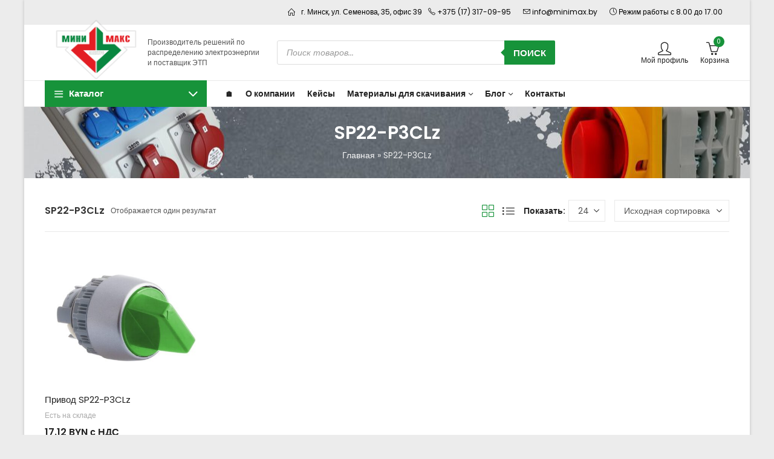

--- FILE ---
content_type: text/html; charset=UTF-8
request_url: https://minimax.by/kod-proizvoditelja/sp22-p3clz/
body_size: 36814
content:
<!DOCTYPE html>
<html lang="ru-RU">
<head>
	<meta charset="UTF-8" />
	<meta name="viewport" content="width=device-width, initial-scale=1.0, maximum-scale=1.0, user-scalable=no" />
	<link rel="profile" href="//gmpg.org/xfn/11">
		<meta name='robots' content='index, follow, max-image-preview:large, max-snippet:-1, max-video-preview:-1' />

	<!-- This site is optimized with the Yoast SEO plugin v26.7 - https://yoast.com/wordpress/plugins/seo/ -->
	<title>Архивы SP22-P3CLz - [Минимакс Электро]</title>
	<link rel="canonical" href="https://minimax.by/kod-proizvoditelja/sp22-p3clz/" />
	<meta property="og:locale" content="ru_RU" />
	<meta property="og:type" content="article" />
	<meta property="og:title" content="Архивы SP22-P3CLz - [Минимакс Электро]" />
	<meta property="og:url" content="https://minimax.by/kod-proizvoditelja/sp22-p3clz/" />
	<meta property="og:site_name" content="[Минимакс Электро]" />
	<meta name="twitter:card" content="summary_large_image" />
	<script type="application/ld+json" class="yoast-schema-graph">{"@context":"https://schema.org","@graph":[{"@type":"CollectionPage","@id":"https://minimax.by/kod-proizvoditelja/sp22-p3clz/","url":"https://minimax.by/kod-proizvoditelja/sp22-p3clz/","name":"Архивы SP22-P3CLz - [Минимакс Электро]","isPartOf":{"@id":"https://minimax.by/#website"},"primaryImageOfPage":{"@id":"https://minimax.by/kod-proizvoditelja/sp22-p3clz/#primaryimage"},"image":{"@id":"https://minimax.by/kod-proizvoditelja/sp22-p3clz/#primaryimage"},"thumbnailUrl":"https://minimax.by/wp-content/uploads/2026/01/img50449_1.jpg","breadcrumb":{"@id":"https://minimax.by/kod-proizvoditelja/sp22-p3clz/#breadcrumb"},"inLanguage":"ru-RU"},{"@type":"ImageObject","inLanguage":"ru-RU","@id":"https://minimax.by/kod-proizvoditelja/sp22-p3clz/#primaryimage","url":"https://minimax.by/wp-content/uploads/2026/01/img50449_1.jpg","contentUrl":"https://minimax.by/wp-content/uploads/2026/01/img50449_1.jpg","width":706,"height":600},{"@type":"BreadcrumbList","@id":"https://minimax.by/kod-proizvoditelja/sp22-p3clz/#breadcrumb","itemListElement":[{"@type":"ListItem","position":1,"name":"Главная","item":"https://minimax.by/"},{"@type":"ListItem","position":2,"name":"SP22-P3CLz"}]},{"@type":"WebSite","@id":"https://minimax.by/#website","url":"https://minimax.by/","name":"[Минимакс Электро]","description":"Производитель решений по распределению электроэнергии и поставщик ЭТП","publisher":{"@id":"https://minimax.by/#organization"},"potentialAction":[{"@type":"SearchAction","target":{"@type":"EntryPoint","urlTemplate":"https://minimax.by/?s={search_term_string}"},"query-input":{"@type":"PropertyValueSpecification","valueRequired":true,"valueName":"search_term_string"}}],"inLanguage":"ru-RU"},{"@type":"Organization","@id":"https://minimax.by/#organization","name":"ООО Минимакс Электро","url":"https://minimax.by/","logo":{"@type":"ImageObject","inLanguage":"ru-RU","@id":"https://minimax.by/#/schema/logo/image/","url":"https://minimax.by/wp-content/uploads/2023/01/minimax-logo-216.jpg","contentUrl":"https://minimax.by/wp-content/uploads/2023/01/minimax-logo-216.jpg","width":216,"height":136,"caption":"ООО Минимакс Электро"},"image":{"@id":"https://minimax.by/#/schema/logo/image/"},"sameAs":["https://vk.com/minimaxby","https://www.instagram.com/minimaxby/","https://www.youtube.com/@minimaxby/","https://ok.ru/group/55569869111449"]}]}</script>
	<!-- / Yoast SEO plugin. -->


<link rel='dns-prefetch' href='//fonts.googleapis.com' />
<link rel='dns-prefetch' href='//api-maps.yandex.ru' />
<link rel='preconnect' href='//api-maps.yandex.ru' />
<link rel='preconnect' href='https://fonts.gstatic.com' crossorigin />
<link rel="alternate" type="application/rss+xml" title="[Минимакс Электро] &raquo; Лента" href="https://minimax.by/feed/" />
	
			<meta name="theme-color" content="#FFFFFF">
		<link rel="alternate" type="application/rss+xml" title="[Минимакс Электро] &raquo; Лента элемента SP22-P3CLz таксономии Код производителя" href="https://minimax.by/kod-proizvoditelja/sp22-p3clz/feed/" />
<style id='wp-img-auto-sizes-contain-inline-css' type='text/css'>
img:is([sizes=auto i],[sizes^="auto," i]){contain-intrinsic-size:3000px 1500px}
/*# sourceURL=wp-img-auto-sizes-contain-inline-css */
</style>

<style id='classic-theme-styles-inline-css' type='text/css'>
/*! This file is auto-generated */
.wp-block-button__link{color:#fff;background-color:#32373c;border-radius:9999px;box-shadow:none;text-decoration:none;padding:calc(.667em + 2px) calc(1.333em + 2px);font-size:1.125em}.wp-block-file__button{background:#32373c;color:#fff;text-decoration:none}
/*# sourceURL=/wp-includes/css/classic-themes.min.css */
</style>
<link rel='stylesheet' id='wp-components-css' href='https://minimax.by/wp-includes/css/dist/components/style.min.css?ver=6.9' type='text/css' media='all' />
<link rel='stylesheet' id='wp-preferences-css' href='https://minimax.by/wp-includes/css/dist/preferences/style.min.css?ver=6.9' type='text/css' media='all' />
<link rel='stylesheet' id='wp-block-editor-css' href='https://minimax.by/wp-includes/css/dist/block-editor/style.min.css?ver=6.9' type='text/css' media='all' />
<link rel='stylesheet' id='popup-maker-block-library-style-css' href='https://minimax.by/wp-content/plugins/popup-maker/dist/packages/block-library-style.css?ver=dbea705cfafe089d65f1' type='text/css' media='all' />
<link rel='stylesheet' id='contact-form-7-css' href='https://minimax.by/wp-content/plugins/contact-form-7/includes/css/styles.css?ver=6.1.4' type='text/css' media='all' />
<link rel='stylesheet' id='prowc-empty-cart-button-confirm-lib-css' href='https://minimax.by/wp-content/plugins/empty-cart-button-for-woocommerce/includes/lib/jquery-confirm/jquery-confirm.min.css?ver=1.3.8' type='text/css' media='all' />
<style id='woocommerce-inline-inline-css' type='text/css'>
.woocommerce form .form-row .required { visibility: visible; }
/*# sourceURL=woocommerce-inline-inline-css */
</style>
<link rel='stylesheet' id='dgwt-wcas-style-css' href='https://minimax.by/wp-content/plugins/ajax-search-for-woocommerce-premium/assets/css/style.min.css?ver=1.27.1' type='text/css' media='all' />
<link rel='stylesheet' id='popup-maker-site-css' href='//minimax.by/wp-content/uploads/pum/pum-site-styles.css?generated=1757686266&#038;ver=1.21.5' type='text/css' media='all' />
<link rel='stylesheet' id='pressmart-style-css' href='https://minimax.by/wp-content/themes/pressmart/style.css?ver=6.9' type='text/css' media='all' />
<link rel='stylesheet' id='elementor-frontend-css' href='https://minimax.by/wp-content/plugins/elementor/assets/css/frontend-lite.min.css?ver=3.20.3' type='text/css' media='all' />
<link rel='stylesheet' id='pressmart-fonts-css' href='//fonts.googleapis.com/css?family=Poppins%3A300%2C400%2C500%2C600%2C700%2C900&#038;subset=latin%2Clatin-ext' type='text/css' media='all' />
<link rel='stylesheet' id='bootstrap-grid-css' href='https://minimax.by/wp-content/themes/pressmart/assets/css/bootstrap-grid.css?ver=4.1.3' type='text/css' media='all' />
<link rel='stylesheet' id='presslayouts-font-css' href='https://minimax.by/wp-content/themes/pressmart/assets/css/presslayouts-font.css?ver=1.0' type='text/css' media='all' />
<link rel='stylesheet' id='pressmart-woocommerce-css' href='https://minimax.by/wp-content/themes/pressmart/assets/css/woocommerce.css?ver=6.9' type='text/css' media='all' />
<link rel='stylesheet' id='owl-carousel-css' href='https://minimax.by/wp-content/themes/pressmart/assets/css/owl.carousel.min.css?ver=2.3.4' type='text/css' media='all' />
<link rel='stylesheet' id='slick-css' href='https://minimax.by/wp-content/themes/pressmart/assets/css/slick.css?ver=1.9.0' type='text/css' media='all' />
<link rel='stylesheet' id='magnific-popup-css' href='https://minimax.by/wp-content/themes/pressmart/assets/css/magnific-popup.css?ver=1.1.0' type='text/css' media='all' />
<link rel='stylesheet' id='animate-css' href='https://minimax.by/wp-content/themes/pressmart/assets/css/animate.min.css?ver=3.7.2' type='text/css' media='all' />
<link rel='stylesheet' id='pressmart-base-css' href='https://minimax.by/wp-content/themes/pressmart/assets/css/theme.css?ver=6.9' type='text/css' media='all' />
<style id='pressmart-base-inline-css' type='text/css'>
:root {--site-primary-font: Poppins,Arial,Helvetica,sans-serif;--site-secondary-font: Satisfy,Arial,Helvetica,sans-serif;--site-font-size: 14px;--site-line-height: 1.9;--primary-color: #17933a;--primary-inverse-color: #FFFFFF;--secondary-color: #9e7856;--secondary-inverse-color: #FFFFFF;--site-text-color: #545454;--site-hover-background-color: #F8F8F8;--site-body-background: #ffffff;--site-link-color: #212121;--site-link-hover-color: #17933a;--site-border-top: 1px solid #e9e9e9;--site-border-right: 1px solid #e9e9e9;--site-border-bottom: 1px solid #e9e9e9;--site-border-left: 1px solid #e9e9e9;--site-border-radius: 0;--site-input-background: #ffffff;--site-input-color: #545454;--site-grid-gap: 10px;}.pressmart-font-primary{font-family: Poppins,Arial,Helvetica,sans-serif;}.pressmart-font-secondary{font-family: Satisfy,Arial,Helvetica,sans-serif;}.wrapper-boxed .site-wrapper,.wrapper-boxed .site-header > div[class*="header-"] {max-width:1200px;}.container,.elementor-section.elementor-section-boxed > .elementor-container {max-width:1200px;}.row,.products.product-style-4.grid-view .product-buttons-variations,.woocommerce-cart-wrapper,.woocommerce .col2-set,.woocommerce-page .col2-set {margin-left: -10px;margin-right: -10px;}.container,.container-fluid,.col,.col-1,.col-10,.col-11,.col-12,.col-2,.col-3,.col-4,.col-5,.col-6,.col-7,.col-8,.col-9,.col-auto,.col-lg,.col-lg-1,.col-lg-10,.col-lg-11,.col-lg-12,.col-lg-2,.col-lg-3,.col-lg-4,.col-lg-5,.col-lg-6,.col-lg-7,.col-lg-8,.col-lg-9,.col-lg-auto,.col-md,.col-md-1,.col-md-10,.col-md-11,.col-md-12,.col-md-2,.col-md-3,.col-md-4,.col-md-5,.col-md-6,.col-md-7,.col-md-8,.col-md-9,.col-md-auto,.col-sm,.col-sm-1,.col-sm-10,.col-sm-11,.col-sm-12,.col-sm-2,.col-sm-3,.col-sm-4,.col-sm-5,.col-sm-6,.col-sm-7,.col-sm-8,.col-sm-9,.col-sm-auto,.col-xl,.col-xl-1,.col-xl-10,.col-xl-11,.col-xl-12,.col-xl-2,.col-xl-3,.col-xl-4,.col-xl-5,.col-xl-6,.col-xl-7,.col-xl-8,.col-xl-9,.col-xl-auto {padding-right: 10px;padding-left: 10px;}.products:not(.product-style-4).grid-view .product-variations,.woocommerce .pressmart-bought-together-products div.product,.pressmart-filter-widgets .widget,select.dokan-form-control,.woocommerce-cart-form,.cart-collaterals,.woocommerce .col2-set .col-1,.woocommerce-page .col2-set .col-1,.woocommerce .col2-set .col-2,.woocommerce-page .col2-set .col-2,.pressmart-blog-carousel article,.pressmart-portfolio-carousel.portfolio-style-1 article,.pressmart-product-categories-thumbnails .owl-carousel .product-category,.pressmart-banners-carousel .pressmart-banner,.pressmart-team .pressmart-team-member,.pressmart-testimonials .testimonial,.pressmart-product-brands .product-brand,.pressmart-dokan-vendors .pressmart-single-vendor,.pressmart-wc-vendors .pressmart-single-vendor,.pressmart-wcfm-vendors .pressmart-single-vendor {padding-right: 10px;padding-left: 10px;}.elementor-column-gap-default > .elementor-column > .elementor-element-populated,.products div.product .product-wrapper,.categories-sub-categories-box .products.pressmart-carousel .owl-stage-outer.overlay,.categories-sub-categories-vertical .products.pressmart-carousel .owl-stage-outer.overlay,.products-with-banner .banner-image,.pressmart-product-categories .banner-image {padding: 10px;}.products.product-style-4.grid-view .product-buttons-variations {padding-left: 10px;padding-right: 10px;padding-bottom: 10px;}.categories-sub-categories-box .products.pressmart-carousel .owl-stage-outer.overlay,.categories-sub-categories-vertical .products.pressmart-carousel .owl-stage-outer.overlay{margin: -10px;}.products:not(.product-style-4).grid-view .product-variations {left: -10px;right: -10px;}elementor-widget:not(:last-child){margin-bottom: 20px;}.pressmart-site-preloader {background-color:#17933a;background-image: url();}.header-logo .logo,.header-logo .logo-light{max-width:170px;}.header-logo .mobile-logo{max-width:105px;}@media (max-width:1024px){.header-logo .logo,.header-logo .logo-light,.header-logo .mobile-logo {max-width:105px;}}body{color: #545454;}select option,.pressmart-ajax-search .search-field,.pressmart-ajax-search .product_cat,.header-cart .widget_shopping_cart,.products .product-cats a,.products .woocommerce-loop-category__title .product-count,.woocommerce div.product .pressmart-breadcrumb,.woocommerce div.product .pressmart-breadcrumb a,.product_meta > span span,.product_meta > span a,.multi-step-checkout .panel-heading,.pressmart-tabs.tabs-classic .nav-tabs .nav-link,.pressmart-tour.tour-classic .nav-tabs .nav-link,.pressmart-accordion[class*="accordion-icon-"] .card-title a:after,.woocommerce table.wishlist_table tr td.product-remove a:before,.owl-carousel .owl-nav button[class*="owl-"]:before,.slick-slider button.slick-arrow:before,.pressmart-mobile-menu ul.mobile-main-menu li.menu-item-has-children > .menu-toggle {color: #545454;}a,label,thead th,.pressmart-dropdown ul.sub-dropdown li a,div[class*="wpml-ls-legacy-dropdown"] .wpml-ls-sub-menu a,div[class*="wcml-dropdown"] .wcml-cs-submenu li a,.woocommerce-currency-switcher-form .dd-options a.dd-option,.header-topbar ul li li a,.header-topbar ul li li a:not([href]):not([tabindex]),.header-myaccount .myaccount-items li a,.search-results-wrapper .autocomplete-suggestions,.trending-search-wrap,.pressmart-ajax-search .trending-search-wrap ul li a,.trending-search-wrap .recent-search-title,.trending-search-wrap .trending-title,.header-cart .widget_shopping_cart a:not(.wc-forward),.format-link .entry-content a,.woocommerce .widget_price_filter .price_label span,.woocommerce-or-login-with,.products-header .product-show span,.rating-histogram .rating-star,div.product p.price,div.product span.price,.whishlist-button a:before,.product-buttons a.compare:before,.woocommerce div.summary a.compare,.woocommerce div.summary .countdown-box .product-countdown > span span,.woocommerce div.summary .price-summary span,.woocommerce div.summary .product-offers-list .product-offer-item,.woocommerce div.summary .woocommerce-product-details__short-description > span,.woocommerce div.summary .product_meta > span,.woocommerce div.summary > .product-share .share-label,.quantity input[type="button"],.woocommerce div.summary-inner > .product-share .share-label,.woocommerce div.summary .items-total-price-button .item-price,.woocommerce div.summary .items-total-price-button .items-price,.woocommerce div.summary .items-total-price-button .total-price,.woocommerce-tabs .woocommerce-Tabs-panel--seller ul li span:not(.details),.single-product-page > .pressmart-bought-together-products .items-total-price-button .item-price,.single-product-page > .pressmart-bought-together-products .items-total-price-button .items-price,.single-product-page > .pressmart-bought-together-products .items-total-price-button .total-price ,.single-product-page > .woocommerce-tabs .items-total-price-button .item-price,.single-product-page > .woocommerce-tabs .items-total-price-button .items-price,.single-product-page > .woocommerce-tabs .items-total-price-button .total-price,.woocommerce-cart .cart-totals .cart_totals tr th,.wcppec-checkout-buttons__separator,.multi-step-checkout .user-info span:last-child,.tabs-layout.tabs-normal .nav-tabs .nav-item.show .nav-link,.tabs-layout.tabs-normal .nav-tabs .nav-link.active,.pressmart-tabs.tabs-classic .nav-tabs .nav-link.active,.pressmart-tour.tour-classic .nav-tabs .nav-link.active,.pressmart-accordion.accordion-outline .card-header a,.pressmart-accordion.accordion-outline .card-header a:after,.pressmart-accordion.accordion-pills .card-header a,.wishlist_table .product-price,.mfp-close-btn-in .mfp-close,.woocommerce ul.cart_list li span.amount,.woocommerce ul.product_list_widget li span.amount,.gallery-caption,.post-share .post-meta-label,.pressmart-mobile-menu ul.mobile-main-menu li > a {color: #212121;}a:hover,.header-topbar .header-col ul li li:hover a,.header-myaccount .myaccount-items li:hover a,.header-myaccount .myaccount-items li i,.pressmart-ajax-search .trending-search-wrap ul li:hover a,.header-cart .widget_shopping_cart a:not(.wc-forward):hover,.pressmart-mobile-menu ul.mobile-main-menu li > a:hover,.pressmart-mobile-menu ul.mobile-main-menu li.active > a,.mobile-topbar-wrapper span a:hover,.pressmart-chekout-steps li.current > *,.entry-meta a:hover,.entry-meta span:hover,.entry-meta .post-share:hover,.woocommerce div.summary a.compare:hover,.format-link .entry-content a:hover,.products .product-cats a:hover,.whishlist-button a:hover:before,.product-buttons a.compare:hover:before {color: #17933a;}.primary-color {color: #17933a;}.primary-bg-color {background-color: #17933a;color: #FFFFFF;}.secondary-color {color: #9e7856;}.secondary-bg-color {background-color: #9e7856;color: #FFFFFF;}.ajax-search-style-3 .search-submit,.ajax-search-style-4 .search-submit,.customer-support::before,.pressmart-pagination .next,.pressmart-pagination .prev,.woocommerce-pagination .next,.woocommerce-pagination .prev,.entry-post .post-highlight,.read-more-btn,.read-more-button-fill .read-more-btn .more-link,.post-navigation a:hover .nav-title,.nav-archive:hover a,blockquote cite,blockquote cite a,.comment-reply-link,.pressmart-social.style-2 a:hover,.tag-social-share .single-tags a,.widget .maxlist-more a,.widget_calendar tbody td a,.widget_calendar tfoot td a,.widget-area .pressmart-widget-testimonial .quote-content:before,.portfolio-post-loop .categories,.portfolio-post-loop .categories a,.woocommerce form .woocommerce-rememberme-lost_password label,.woocommerce form .woocommerce-rememberme-lost_password a,.woocommerce-new-signup .button,.widget_shopping_cart .total .amount,.products-header .pressmart-product-off-canvas-btn,.products-header .products-view a.active,.products .product-wrapper:hover .product-title a,.woocommerce div.product .pressmart-breadcrumb a:hover,.woocommerce div.summary .countdown-box .product-countdown > span,.woocommerce div.product div.summary .sold-by a,.woocommerce-tabs .woocommerce-Tabs-panel--seller ul li.seller-name span.details a,.products .product-category.category-style-1:hover .woocommerce-loop-category__title a,.woocommerce div.summary .product-term-text,.tab-content-wrap .accordion-title.open,.tab-content-wrap .accordion-title.open:after,table.shop_table td .amount,.woocommerce-cart .cart-totals .shipping-calculator-button,.woocommerce-MyAccount-navigation li a::before,.woocommerce-account .addresses .title .edit,.woocommerce-Pagination a.button,.woocommerce table.my_account_orders .woocommerce-orders-table__cell-order-number a,.woocommerce-checkout .woocommerce-info .showcoupon,.multi-step-checkout .panel.completed .panel-title:after,.multi-step-checkout .panel-title .step-numner,.multi-step-checkout .logged-in-user-info .user-logout,.multi-step-checkout .panel-heading .edit-action,.pressmart-testimonials.image-middle-center .testimonial-description:before,.pressmart-testimonials.image-middle-center .testimonial-description:after,.pressmart-element .view-all-btn .button,.products-and-categories-box .section-title h3,.categories-sub-categories-box .sub-categories-content .show-all-cate a,.categories-sub-categories-vertical .show-all-cate a,.pressmart-tabs.tabs-outline .nav-tabs .nav-link.active,.pressmart-tour.tour-outline .nav-tabs .nav-link.active,.pressmart-accordion.accordion-outline .card-header a:not(.collapsed),.pressmart-accordion.accordion-outline .card-header a:not(.collapsed):after,.pressmart-button .btn-style-outline.btn-color-primary,.pressmart-button .btn-style-link.btn-color-primary,.mobile-nav-tabs li.active,.newsletter-form input[type="checkbox"]:before{color: #17933a;}.primary-inverse-color{color: #FFFFFF;}.header-cart-count,.header-wishlist-count,.header-compare-count,input[type="checkbox"]::before,.news .news-title,.entry-date,.page-numbers.current,.page-links > span.current .page-number,.read-more-button .read-more-btn .more-link,.read-more-button-fill .read-more-btn .more-link:hover,.format-link .entry-link a,.format-link .entry-link:before,.format-quote .entry-quote:before,.format-quote .entry-quote:after,.format-quote .entry-quote,.format-quote .entry-quote .quote-author a,.tag-social-share .single-tags a:hover,.widget .tagcloud a:hover,.widget .tagcloud a:focus,.widget.widget_tag_cloud a:hover,.widget.widget_tag_cloud a:focus,.widget_calendar .wp-calendar-table caption,.wp_widget_tag_cloud a:hover,.wp_widget_tag_cloud a:focus,.pressmart-back-to-top,.pressmart-posts-lists .post-categories a,.pressmart-recent-posts .post-categories a,.widget.widget_layered_nav li.chosen a:after,.widget.widget_rating_filter li.chosen a:after,.filter-categories a.active,.portfolio-post-loop .action-icon a:before,.portfolio-style-2 .portfolio-post-loop .entry-content-wrapper .categories,.portfolio-style-2 .portfolio-post-loop .entry-content-wrapper a,.portfolio-style-3 .portfolio-post-loop .entry-content-wrapper .categories,.portfolio-style-3 .portfolio-post-loop .entry-content-wrapper a,.customer-login-left,.customer-signup-left,.customer-login-left h2,.customer-signup-left h2,.products .product-image .quickview-button a,.products .product .product-countdown > span,.products .product .product-countdown > span > span,.pressmart-hot-deal-products .pressmart-deal-date,.woocommerce div.product div.images .woocommerce-product-gallery__trigger:hover,.woocommerce-product-gallery .single-product-images-btns a:hover,.woocommerce-account .user-info .display-name,.multi-step-checkout .panel.active .panel-heading,.multi-step-checkout .checkout-next-step a,.pressmart-team.image-top-with-box .color-scheme-inherit .member-info,.pressmart-team.image-top-with-box-2 .color-scheme-inherit .member-info,.pressmart-team.image-top-with-box .color-scheme-inherit .member-info h3,.pressmart-team.image-top-with-box-2 .color-scheme-inherit .member-info h3,.pressmart-team .color-scheme-inherit .member-social a,.pressmart-team.image-middle-swap-box .color-scheme-inherit .flip-front,.pressmart-team.image-middle-swap-box .color-scheme-inherit .flip-front h3,.pressmart-team.image-middle-swap-box .color-scheme-inherit .member-info,.pressmart-team.image-middle-swap-box .color-scheme-inherit .member-info h3,.pressmart-team.image-bottom-overlay .color-scheme-inherit .member-info.pressmart-team.image-bottom-overlay .color-scheme-inherit .member-info h3,.pressmart-tabs.tabs-pills .nav-tabs .nav-link.active,.pressmart-tour.tour-pills .nav-tabs .nav-link.active,.pressmart-accordion.accordion-pills .card-header a:not(.collapsed),.pressmart-accordion.accordion-pills .card-header a:not(.collapsed):after,.progress-bar,.pressmart-social.icons-theme-colour a:hover i,.slick-slider .slick-arrow:hover,.pressmart-button .btn-style-outline.btn-color-primary:hover,#yith-wcwl-popup-message{color: #FFFFFF;}.woocommerce-new-signup .button,.pressmart-video-player .video-play-btn,.mobile-nav-tabs li.active{background-color: #FFFFFF;}.primary-background-color{background-color: #17933a;}.header-cart-count,.header-wishlist-count,.header-compare-count,.owl-carousel .owl-dots .owl-dot.active span,input[type="radio"]::before,input[type="checkbox"]::before,.news .news-title,.page-numbers.current,.entry-date,.page-links > span.current .page-number,.read-more-button .read-more-btn .more-link,.read-more-button-fill .read-more-btn .more-link:hover,.format-link .entry-link,.format-quote .entry-quote,.tag-social-share .single-tags a:hover,.related.posts > h3:after,.related.portfolios > h3:after,.comment-respond > h3:after,.comments-area > h3:after,.portfolio-entry-summary h3:after,.widget-title-bordered-short .widget-title::before,.widget-title-bordered-full .widget-title::before,.widget .tagcloud a:hover,.widget .tagcloud a:focus,.widget_calendar .wp-calendar-table caption,.widget.widget_tag_cloud a:hover,.widget.widget_tag_cloud a:focus,.wp_widget_tag_cloud a:hover,.wp_widget_tag_cloud a:focus,.pressmart-back-to-top,.pressmart-posts-lists .post-categories a,.pressmart-recent-posts .post-categories a,.woocommerce .widget_price_filter .ui-slider .ui-slider-range,.woocommerce .widget_price_filter .ui-slider .ui-slider-handle,.widget.widget_layered_nav li.chosen a:before,.widget.widget_rating_filter li.chosen a:before,.filter-categories a.active,.portfolio-post-loop .action-icon a:before,.customer-login-left,.customer-signup-left,.products .product-image .quickview-button,.products .product .product-countdown > span,.woocommerce div.product div.images .woocommerce-product-gallery__trigger:hover,.woocommerce-product-gallery .single-product-images-btns a:hover,.tabs-layout .tabs li:after,section.related > h2::after,section.upsells > h2::after,div.cross-sells > h2::after,section.recently-viewed > h2::after,.woocommerce-account .pressmart-user-profile,.multi-step-checkout .panel.active .panel-heading,.pressmart-countdown.countdown-box .product-countdown > span,.pressmart-hot-deal-products .pressmart-deal-date,.pressmart-hot-deal-products .progress-bar,.tabs-layout.tabs-line .nav-tabs .nav-link::after,.pressmart-team.image-top-with-box-2 .member-info,.pressmart-team.image-middle-swap-box .member-info,.pressmart-team.image-top-with-box .member-info,.pressmart-team.image-middle-swap-box .flip-front,.pressmart-team.image-bottom-overlay .member-info,.pressmart-team.image-bottom-overlay .member-info::before,.pressmart-team.image-bottom-overlay .member-info::after,.pressmart-video-player .video-wrapper:hover .video-play-btn,.pressmart-tabs.tabs-line .nav-tabs .nav-link::after,.pressmart-tabs.tabs-pills .nav-tabs .nav-link.active,.pressmart-tour.tour-line .nav-tabs .nav-link::after,.pressmart-tour.tour-pills .nav-tabs .nav-link.active,.pressmart-accordion.accordion-pills .card-header a:not(.collapsed),.progress-bar,.pressmart-social.icons-theme-colour a:hover i,.slick-slider .slick-arrow:hover,.pressmart-button .btn-style-flat.btn-color-primary,.pressmart-button .btn-style-outline.btn-color-primary:hover,#yith-wcwl-popup-message,.slick-slider .slick-dots li.slick-active button{background-color: #17933a;}.pressmart-dropdown ul.sub-dropdown,div[class*="wpml-ls-legacy-dropdown"] .wpml-ls-sub-menu,div[class*="wcml-dropdown"] .wcml-cs-submenu,.woocommerce-currency-switcher-form .dd-options,.header-mini-search .pressmart-mini-ajax-search,.myaccount-items,.search-results-wrapper .autocomplete-suggestions,.trending-search-wrap,.pressmart-search-popup .pressmart-search-popup-wrap,.header-cart .widget_shopping_cart,.pressmart-promo-bar,.entry-post .post-highlight span:before,.entry-meta .meta-share-links,.pressmart-off-canvas-sidebar .widget-area,.products.grid-view .product-variations,.products.product-style-4.grid-view .product-buttons-variations,.woocommerce .widget_price_filter .ui-slider .ui-slider-handle::after,.widget.widget_layered_nav li a:before,.widget.widget_rating_filter li a:before,.widget.pressmart_widget_product_sorting li.chosen a:after,.widget.pressmart_widget_price_filter_list li.chosen a:after,.pressmart-login-signup,.pressmart-signin-up-popup,.pressmart-minicart-slide,.pressmart-quick-view,.pressmart-newsletter-popup,.newsletter-form input[type="checkbox"],.newsletter-form input[type="checkbox"]:before,.mfp-content button.mfp-close,.woocommerce div.product div.images .woocommerce-product-gallery__trigger,.woocommerce-product-gallery .single-product-images-btns a,.pressmart-360-degree-wrapper .nav_bar,.product-navigation-share .pressmart-social,.product-navigation .product-info-wrap,.woocommerce div.summary .countdown-box .product-countdown > span,.woocommerce div.summary .price-summary,.woocommerce div.summary .product-term-detail,.pressmart-sticky-add-to-cart,.pressmart-product-sizechart,.pressmart-bought-together-products .pressmart-out-of-stock,.woocommerce-cart.has-mobile-bottom-navbar-single-page .pressmart-freeshipping-bar,.multi-step-checkout .panel-title.active .step-numner,.tabs-layout.tabs-normal .nav-tabs .nav-item.show .nav-link,.tabs-layout.tabs-normal .nav-tabs .nav-link.active,.pressmart-tabs.tabs-classic .nav-tabs .nav-link.active,.pressmart-tabs.tabs-classic .nav-tabs + .tab-content,.pressmart-tour.tour-classic .nav-tabs .nav-link.active,.pressmart-tour.tour-classic .nav-tabs + .tab-content .tab-pane,.pressmart-canvas-sidebar,.pressmart-mobile-menu,.pressmart-mobile-navbar,.widget .owl-carousel .owl-nav button[class*="owl-"],.widget .owl-carousel .owl-nav button[class*="owl-"] {background-color:#ffffff;}select option {background-color:#ffffff;}.header-topbar ul li li:hover a,.search-results-wrapper .autocomplete-selected,.trending-search-wrap ul li:hover a,.header-myaccount .myaccount-items li:hover a,.pressmart-navigation ul.sub-menu > li:hover > a,.pressmart-minicart-slide .mini_cart_item:hover,.header-cart .widget_shopping_cart .mini_cart_item:hover,.woocommerce-MyAccount-navigation li.is-active a,.woocommerce-MyAccount-navigation li:hover a,.author-info,.tag-social-share .single-tags a,.slick-slider .slick-dots button {background-color:#F8F8F8;}.woocommerce .widget_price_filter .price_slider_wrapper .ui-widget-content,.owl-carousel .owl-dots .owl-dot span {background-color:#e9e9e9;}.portfolio-post-loop .post-thumbnail:after {background-color: rgba(23,147,58,0.4);}.portfolio-style-3 .portfolio-post-loop .post-thumbnail:after {background-color: rgba(23,147,58,0.7);}.portfolio-post-loop .action-icon a:hover:before,.portfolio-style-2 .portfolio-post-loop .entry-content-wrapper,.portfolio-style-2 .portfolio-post-loop .action-icon a:hover:before {background-color: rgba(23,147,58,1);}fieldset,input[type="text"],input[type="email"],input[type="url"],input[type="password"],input[type="search"],input[type="number"],input[type="tel"],input[type="range"],input[type="date"],input[type="month"],input[type="week"],input[type="time"],input[type="datetime"],input[type="datetime-local"],input[type="color"],textarea,select,input[type="checkbox"],input[type="radio"],.search-form [type="submit"],.wp-block-search [type="submit"],.exclamation-mark:before,.question-mark:before,.select2-container--default .select2-selection--multiple,.select2-container--default .select2-selection--single,tr,.pressmart-search-popup .pressmart-ajax-search .searchform,.widget .tagcloud a,.widget.widget_tag_cloud a,.wp_widget_tag_cloud a,.widget_calendar table,.widget_calendar td,.widget_calendar .wp-calendar-nav,.widget div[class*="wpml-ls-legacy-dropdown"] a.wpml-ls-item-toggle,.widget div[class*="wcml-dropdown"] .wcml-cs-item-toggle,.widget .woocommerce-currency-switcher-form .dd-select .dd-selected,.widget.widget_layered_nav li a:before,.widget.widget_rating_filter li a:before,.pressmart-swatches .swatch-color span,.quantity input[type="button"],.woocommerce div.summary .pressmart-bought-together-products,.single-product-page > .pressmart-bought-together-products,.accordion-layout .tab-content-wrap,.toggle-layout .tab-content-wrap,.woocommerce-MyAccount-navigation ul,.products-and-categories-box .section-inner.row,.pressmart-product-categories-thumbnails.categories-circle .category-image,.pressmart-product-custom-categories .category-style-4 .product-wrapper,.pressmart-product-brands.brand-circle .brand-image,.pressmart-tabs.tabs-classic .nav-tabs + .tab-content,.pressmart-tour.tour-classic .nav-tabs .nav-link,.pressmart-tour.tour-classic .nav-tabs + .tab-content .tab-pane,.pressmart-accordion.accordion-classic .card,#wcfm_products_manage_form_wc_product_pressmart_offer_expander .pressmart_offer_option,#wcfm_products_manage_form_wc_product_pressmart_offer_expander .pressmart_service_option {border-top-width:1px;border-bottom-width:1px;border-left-width:1px;border-right-width:1px;border-style:solid;border-color:#e9e9e9;}.post-navigation,.comment-list .children,.comment-navigation .nav-links,.woocommerce div.summary .price-summary .total-discount,.woocommerce div.summary .price-summary .overall-discount,.woocommerce div.summary .pressmart-bought-together-products .items-total-price-button,.single-product-page > .pressmart-bought-together-products .items-total-price-button .items-total-price > div:last-child,.single-product-page > .woocommerce-tabs .items-total-price-button .items-total-price > div:last-child,.woocommerce table.shop_table td,.woocommerce-checkout .woocommerce-form-coupon-toggle .woocommerce-info,.pressmart-accordion.accordion-line .card,.pressmart-mobile-menu ul.mobile-main-menu > li:first-child{border-top-width:1px;border-top-style:solid;border-top-color:#e9e9e9;}.single-featured-image-header,.pressmart-dropdown ul.sub-dropdown li:not(:last-child) a,div[class*="wpml-ls-legacy-dropdown"] .wpml-ls-sub-menu a,div[class*="wcml-dropdown"] .wcml-cs-submenu li a,.woocommerce-currency-switcher-form .dd-options a.dd-option,.header-myaccount .myaccount-items li:not(:last-child) a,.post-navigation,.comment-list > li:not(:last-child),.comment-navigation .nav-links,.woocommerce-or-login-with:after,.woocommerce-or-login-with:before,.woocommerce-or-login-with:after,.woocommerce-or-login-with:before,.widget_shopping_cart .mini_cart_item,.empty-cart-browse-categories .browse-categories-title,.products-header,.pressmart-filter-widgets .pressmart-filter-inner,.products.list-view div.product .product-wrapper,.pressmart-product-sizechart .sizechart-header h2,.tabs-layout .tabs,.related.posts > h3,.related.portfolios > h3,.comment-respond > h3,.comments-area > h3,.portfolio-entry-summary h3,section.related > h2,section.upsells > h2,section.recently-viewed > h2,div.cross-sells > h2,.woocommerce .wishlist_table.mobile li,.woocommerce-cart table.cart,.woocommerce-MyAccount-navigation li:not(:last-child) a,.woocommerce-checkout .woocommerce-form-coupon-toggle .woocommerce-info,.section-heading,.tabs-layout.tabs-normal .nav-tabs,.products-and-categories-box .section-title,.pressmart-accordion.accordion-classic .card-header,.pressmart-accordion.accordion-line .card:last-child,.pressmart-mobile-menu ul.mobile-main-menu li a,.mobile-topbar > *:not(:last-child){border-bottom-width:1px;border-bottom-style:solid;border-bottom-color:#e9e9e9;}.pressmart-heading.separator-underline .separator-right{border-bottom-color:#17933a;}.entry-meta .meta-share-links:after{border-top-color:#ffffff;} .pressmart-ajax-search .search-field,.pressmart-ajax-search .product_cat,.products-and-categories-box .section-categories,.products-and-categories-box .section-banner,.pressmart-tabs.tabs-classic .nav-tabs .nav-link{border-right-width:1px;border-right-style:solid;border-right-color:#e9e9e9;}.pressmart-mobile-menu ul.mobile-main-menu li.menu-item-has-children > .menu-toggle,.single-product-page > .pressmart-bought-together-products .items-total-price-button,.single-product-page .woocommerce-tabs .pressmart-bought-together-products .items-total-price-button,.pressmart-tabs.tabs-classic .nav-tabs .nav-link,.widget_calendar .wp-calendar-nav .pad{border-left-width:1px;border-left-style:solid;border-left-color:#e9e9e9;}.pressmart-tour.tour-classic.position-left .nav-tabs .nav-link.active,.wp-block-quote,.wp-block-quote[style*="text-align:right"],.pressmart-video-player .video-play-btn:before,.news .news-title:before{border-left-color:#17933a;}.pressmart-video-player .video-wrapper:hover .video-play-btn:before{border-left-color:#FFFFFF;}.pressmart-tour.tour-classic.position-right .nav-tabs .nav-link.active{border-right-color:#17933a;}.footer-categories .categories-list li.cat-item:not(:last-child){border-right-width:1px;border-right-style:solid;border-right-color:#e9e9e9;} .dropdow-minicart-header .minicart-title,.minicart-header,.widget_shopping_cart .widget_shopping_cart_footer,.mobile-menu-header,.pressmart-social.icons-theme-colour a i,.pressmart-spinner::before,.loading::before,.woocommerce .blockUI.blockOverlay::before,.zoo-cw-attr-item,.dokan-report-abuse-button.working::before,.pressmart-vendors-list .store-product,.pressmart-accordion.accordion-outline .card-header a{border-color:#e9e9e9;}.pressmart-tabs.tabs-classic .nav-tabs .nav-link{border-top-color:#e9e9e9;}.tabs-layout.tabs-normal .nav-tabs .nav-item.show .nav-link,.tabs-layout.tabs-normal .nav-tabs .nav-link.active,.woocommerce ul.cart_list li dl,.woocommerce ul.product_list_widget li dl{border-left-color:#e9e9e9;}.tabs-layout.tabs-normal .nav-tabs .nav-item.show .nav-link,.tabs-layout.tabs-normal .nav-tabs .nav-link.active{border-right-color:#e9e9e9;}.read-more-button-fill .read-more-btn .more-link,.widget .tagcloud a:hover,.widget .tagcloud a:focus,.widget.widget_tag_cloud a:hover,.widget.widget_tag_cloud a:focus,.wp_widget_tag_cloud a:hover,.wp_widget_tag_cloud a:focus,.widget-area .pressmart-widget-testimonial,.widget-area .pressmart-widget-testimonial img,.pressmart-swatches .swatch.swatch-selected,.zoo-cw-active.zoo-cw-attribute-option .zoo-cw-attr-item,.zoo-cw-attribute-option:not(.disabled):hover .zoo-cw-attr-item,.zoo-cw-is-desktop .zoo-cw-attribute-option.cw-active .zoo-cw-attr-item,.woocommerce-checkout form.checkout_coupon,.tabs-layout.tabs-normal .nav-tabs .nav-item.show .nav-link,.pressmart-tabs.tabs-outline .nav-tabs .nav-link.active,.pressmart-tour.tour-outline .nav-tabs .nav-link.active,.pressmart-accordion.accordion-outline .card-header a:not(.collapsed),.pressmart-social.icons-theme-colour a:hover i,.pressmart-button .btn-style-outline.btn-color-primary,.pressmart-button .btn-style-link.btn-color-primary,.pressmart-hot-deal-products.highlighted-border,.products-header .pressmart-product-off-canvas-btn{border-color:#17933a;}.widget.widget_layered_nav li.chosen a:before,.widget.widget_rating_filter li.chosen a:before,.widget_calendar caption,.woocommerce-account .pressmart-user-profile{border-top-width:1px;border-bottom-width:1px;border-left-width:1px;border-right-width:1px;border-style:solid;border-color:#17933a;}.pressmart-element .section-heading h2:after{border-bottom-style:solid;border-bottom-color:#17933a;}.site-footer,.pressmart-tabs.tabs-classic .nav-tabs .nav-link.active,.tabs-layout.tabs-normal .nav-tabs .nav-link.active,.pressmart-spinner::before,.loading::before,.woocommerce .blockUI.blockOverlay::before,.dokan-report-abuse-button.working::before{border-top-color:#17933a;}.pressmart-arrow:after,#add_payment_method #payment div.payment_box::after,.woocommerce-cart #payment div.payment_box::after,.woocommerce-checkout #payment div.payment_box::after{border-bottom-color:#ffffff;}.entry-date .date-month:after{border-top-color:#ffffff;}input[type="text"],input[type="email"],input[type="url"],input[type="password"],input[type="search"],input[type="number"],input[type="tel"],input[type="range"],input[type="date"],input[type="month"],input[type="week"],input[type="time"],input[type="datetime"],input[type="datetime-local"],input[type="color"],textarea,selectbutton,input,select,textarea,fieldset,button,.button,input[type="button"],input[type="reset"],input[type="submit"],.header-cart .widget_shopping_cart,.myaccount-items,.products div.product .product-wrapper,.products .product-buttons .cart-button a,.products .product-image .quickview-button,.entry-date,.pressmart-social.style-1 a,.entry-meta .meta-share-links,.widget-area .widget,.pressmart-back-to-top,.dokan-widget-area .widget,.pressmart-pagination .page-numbers,.woocommerce-pagination .page-numbers,.pressmart-pagination .page-links .page-number,.woocommerce-pagination .page-links .page-number,.page-links .page-number,.product-navigation .product-info-wrap,.product-countdown > span,.woocommerce div.summary .product-brands a,.pressmart-bought-together-products,.toggle-layout .tab-content-wrap,.woocommerce-cart .woocommerce-cart-inner,.woocommerce-cart .cart_totals,.woocommerce-checkout form.checkout_coupon,.woocommerce-checkout .order-review-inner,.woocommerce-checkout #payment div.payment_box,.woocommerce .wishlist_table td.product-add-to-cart a,.select2-container--default .select2-selection--single,.tag-social-share .single-tags a,.filter-categories a,.menu-item .menu-label,.product-labels > span,.header-services .icon-service,.project-preview .preview-link{border-radius: 0px;}.header-col-right .pressmart-dropdown ul.sub-dropdown,.header-col-right div[class*="wpml-ls-legacy-dropdown"] .wpml-ls-sub-menu,.header-col-right div[class*="wcml-dropdown"] .wcml-cs-submenu,.header-col-right .woocommerce-currency-switcher-form .dd-options,.header-col-right .header-mini-search .pressmart-mini-ajax-search,.pressmart-dropdown ul.sub-dropdown li:last-child a,.search-results-wrapper .autocomplete-suggestions,.trending-search-wrap,.pressmart-navigation ul.menu ul.sub-menu,.pressmart-navigation .pressmart-megamenu-wrapper,.categories-menu,.products.grid-view .product-variations,.accordion-layout .tab-content-wrap:last-child,.woocommerce-MyAccount-navigation ul{border-bottom-left-radius: 0px;border-bottom-right-radius: 0px;}.accordion-layout *:nth-child(2),.woocommerce-account .pressmart-user-profile{border-top-left-radius: 0px;border-top-right-radius: 0px;}.button,.btn,button,input[type="button"],input[type="submit"],.search-form [type="submit"],.wp-block-search [type="submit"],.button:not([href]):not([tabindex]),.btn:not([href]):not([tabindex]),.header-cart .widget_shopping_cart .button:not(.checkout),.woocommerce .wishlist_table td.product-add-to-cart a{color: #ffffff;background-color: #059473;}.pressmart-button .btn-color-default.btn-style-outline,.pressmart-button .btn-color-default.btn-style-link,.pressmart-button .btn-color-default.btn-style-text{color: #059473;}.pressmart-button .btn-color-default.btn-style-outline{border-color: #059473;}.pressmart-button .btn-color-default.btn-style-link:after{background-color: #059473;}.button:hover,.btn:hover,button:hover,button:focus,input[type="button"]:hover,input[type="button"]:focus,input[type="submit"]:hover,input[type="submit"]:focus,.button:not([href]):not([tabindex]):hover,.btn:not([href]):not([tabindex]):hover,.pressmart-button .btn-color-default.btn-style-outline:hover,.header-cart .button:not(.checkout):hover,.woocommerce .wishlist_table td.product-add-to-cart a:hover{color: #fcfcfc;background-color: #17933a;}.pressmart-button .btn-color-default.btn-style-link:hover{color: #17933a;}.pressmart-button .btn-color-default.btn-style-outline:hover,.pressmart-button .btn-color-default.btn-style-link:hover{border-color: #17933a;}.products .cart-button a {color: #545454;background-color: #f5f5f5;}.products div.product:hover .cart-button a,.products .product-buttons .cart-button a.added{color: #ffffff;background-color: #059473;}div.summary form.cart .button{color: #ffffff;background-color: #059473;}div.summary form.cart .button:hover,div.summary form.cart .button:focus{color: #fcfcfc;background-color: #17933a;}.pressmart-quick-buy .pressmart_quick_buy_button,.pressmart-bought-together-products .add-items-to-cart{color: #ffffff;background-color: #9e7856;}.pressmart-quick-buy .pressmart_quick_buy_button:hover,.pressmart-quick-buy .pressmart_quick_buy_button:focus,.pressmart-bought-together-products .add-items-to-cart:hover,.pressmart-bought-together-products .add-items-to-cart:focus{color: #fcfcfc;background-color: #ae8866;}.widget_shopping_cart .button.checkout,.woocommerce-cart a.checkout-button,.woocommerce_checkout_login .checkout-next-step .btn,.woocommerce_checkout_login .checkout-next-step.btn,.woocommerce-checkout-payment #place_order{color: #ffffff;background-color: #9e7856;}.widget_shopping_cart .button.checkout:hover,.widget_shopping_cart .button.checkout:focus,.woocommerce-cart a.checkout-button:hover,.woocommerce-cart a.checkout-button:focus,.woocommerce_checkout_login .checkout-next-step .btn:hover,.woocommerce_checkout_login .checkout-next-step .btn:focus,.woocommerce_checkout_login .checkout-next-step.btn:hover,.woocommerce_checkout_login .checkout-next-step.btn:focus,.woocommerce-checkout-payment #place_order:hover,.woocommerce-checkout-payment #place_order:focus{color: #fcfcfc;background-color: #ae8866;}text,select,textarea,number,.pressmart-search-popup .searchform,.pressmart-search-popup .search-field,.pressmart-search-popup .search-categories > select{color:#545454;background-color:#ffffff;}.mc4wp-form-fields p:first-child::before{color:#545454;}::-moz-selection { color: #FFFFFF;background: #17933a;}::selection {color: #FFFFFF;background: #17933a;}.promo-bar-wrapper{height: 60px;}.promo-bar-button .button{color: #ffffff;background-color: #CD313E;}.promo-bar-button .button:hover{color: #fcfcfc;background-color: #df4350;}.header-topbar,.header-topbar :after{color: #000000;}.header-topbar a,.woocommerce-currency-switcher-form .dd-select label,.woocommerce-currency-switcher-form .dd-select small{color: #000000;}.header-topbar a:hover{color: #c0c0c0;}.header-topbar{border-bottom-width:1px;border-bottom-style:solid;border-bottom-color:#ececec;}.header-topbar .header-col > *,.topbar-navigation ul.menu > li:not(:first-child){border-left-width:1px;border-left-style:solid;border-left-color:#ececec;}.header-topbar .header-col > *:last-child{border-right-width:1px;border-right-style:solid;border-right-color:#ececec;}.header-topbar{max-height:42px;}.header-topbar .header-col > *{line-height:40px;}.header-main{color: #545454;}.header-main a,.header-main .header-mini-search .search-icon-text:before{color: #212121;}.header-main a:hover,.header-main .header-mini-search .search-icon-text:hover::before{color: #17933a;}.header-main .pressmart-ajax-search .searchform,.header-services .icon-service{border-top-width:1px;border-bottom-width:1px;border-left-width:1px;border-right-width:1px;border-style:solid;border-color:#e9e9e9;}.header-main{height:92px;}.header-main.header-sticked{height:65px;}.header-main .search-field,.header-main .search-categories > select{color:#545454;}.header-main .searchform,.header-main .search-field,.header-main .search-categories > select{background-color:#ffffff;}.header-main ::-webkit-input-placeholder { color:#545454;}.header-main :-moz-placeholder { color:#545454;}.header-main ::-moz-placeholder { color:#545454;}.header-main :-ms-input-placeholder { color:#545454;}.header-navigation{color: #545454;}.header-navigation a{color: #212121;}.header-navigation a:hover{color: #17933a;}.header-navigation .pressmart-ajax-search .searchform{border-top-width:1px;border-bottom-width:1px;border-left-width:1px;border-right-width:1px;border-style:solid;border-color:#e9e9e9;}.header-navigation{border-top-width:1px;border-top-style:solid;border-top-color:#e9e9e9;}.header-navigation{border-bottom-width:1px;border-bottom-style:solid;border-bottom-color:#e9e9e9;}.header-navigation,.header-navigation .main-navigation ul.menu > li > a{height:44px;}.header-navigation .categories-menu-title{height:44px;}.header-navigation ::-webkit-input-placeholder { color:#545454;}.header-navigation :-moz-placeholder { color:#545454;}.header-navigation ::-moz-placeholder { color:#545454;}.header-navigation :-ms-input-placeholder { color:#545454;}.categories-menu-title{background-color:#17933A;color: #ffffff;}.categories-menu{background-color:#ffffff;}.categories-menu ul.menu > li > a{color: #212121;}.categories-menu ul.menu > li:hover > a{color: #17933a;}.categories-menu ul.menu > li:hover > a{background-color:#F8F8F8;}.categories-menu{border-top-width:1px;border-bottom-width:1px;border-left-width:1px;border-right-width:1px;border-style:solid;border-color:#e9e9e9;}.categories-menu ul.menu > li:not(:last-child){border-bottom-width:1px;border-bottom-style:solid;border-bottom-color:#e9e9e9;}.site-header ul.menu ul.sub-menu,.site-header .pressmart-megamenu-wrapper{color: #545454;}.site-header ul.menu ul.sub-menu a,.pressmart-megamenu-wrapper a.nav-link,.site-header .pressmart-megamenu-wrapper a{color: #212121;}.site-header .pressmart-megamenu-wrapper a:hover{color: #17933a;}.site-header ul.menu ul.sub-menu > li:hover > a,.pressmart-megamenu-wrapper li.menu-item a:hover{color: #17933a;background-color:#F8F8F8;}.footer-main,.site-footer .caption{color: #333333;}.site-footer .widget-title,.site-footer .footer-categories .cate_title{color: #212121;}.footer-main a,.footer-main label,.footer-main thead th{color: #212121;}.footer-main a:hover{color: #17933a;}.site-footer text,.site-footer select,.site-footer textarea,.site-footer number,.site-footer input[type="email"]{color:#545454;background-color:#ffffff;}.site-footer .mc4wp-form-fields p:first-child::before{color: #545454;}.site-footer .footer-categories{border-top-width:1px;border-top-style:solid;border-top-color:#e9e9e9;}.site-footer ::-webkit-input-placeholder { color:#545454;}.site-footer :-moz-placeholder { color:#545454;}.site-footer ::-moz-placeholder { color:#545454;}.site-footer :-ms-input-placeholder { color:#545454;}.footer-subscribe h4,.footer-subscribe p {color:#ffffff;}.footer-subscribe [type="submit"]{color:#ffffff;background-color:#9e7856;}.footer-subscribe [type="submit"]:hover{color:#f1f1f1;background-color:#9e7856;}.footer-subscribe text,.footer-subscribe select,.footer-subscribe textarea,.footer-subscribe input[type="email"]{color:#545454;background-color:#ffffff;}.footer-subscribe .mc4wp-form-fields p:first-child::before{color:#545454;}.footer-copyright{color: #333333;}.footer-copyright a{color: #212121;}.footer-copyright a:hover{color: #17933a;}.footer-copyright{border-top-width:1px;border-top-style:solid;border-top-color:#e9e9e9;}.product-labels span.on-sale{background-color:#388E3C;}.product-labels span.new{background-color:#82B440;}.product-labels span.featured{background-color:#ff9f00;}.product-labels span.out-of-stock{background-color:#ff6161;}.freeshipping-bar {background-color:#efefef;}.freeshipping-bar .progress-bar {background-color:#CD313E;}.pressmart-newsletter-popup{max-width: 750px;}.pressmart-newsletter-content,.pressmart-newsletter-content > .pressmart-newsletter-title,.pressmart-newsletter-content label{color:#ffffff;}.pressmart-newsletter-popup input[type="submit"]{color:#ffffff;background-color:#CD313E;}.pressmart-newsletter-popup input[type="submit"]:hover{color:#ffffff;background-color:#df4350;}.pressmart-newsletter-content [type="email"] {border-top-width:1px;border-bottom-width:1px;border-left-width:1px;border-right-width:1px;border-style:solid;border-color:#e9e9e9;}.pressmart-newsletter-popup,.full-content .pressmart-newsletter-content {border-radius: 0px;}.banner-left .pressmart-newsletter-banner img,.banner-right .pressmart-newsletter-content {border-top-left-radius: 0px;border-bottom-left-radius: 0px;}.banner-right .pressmart-newsletter-banner img,.banner-left .pressmart-newsletter-content {border-top-right-radius: 0px;border-bottom-right-radius: 0px;}@media (max-width:1024px){.header-main{height:60px;}.site-header .header-main,.site-header .header-navigation{color: #545454;background-color: #FFFFFF;}.header-main a,.header-navigation a{color: #333333;}.header-main a:hover,.header-navigation a:hover{color: #17933a;}.site-header .header-main{border-bottom-width:1px;border-bottom-style:solid;border-bottom-color:#e9e9e9;}.site-header text,.site-header select,.site-header textarea,.site-header number,.site-header input[type="search"],.site-header .product_cat{color:#555555;background-color:#ffffff;}.site-header ::-webkit-input-placeholder { color:#555555;}.site-header :-moz-placeholder { color:#555555;}.site-header ::-moz-placeholder { color:#555555;}.site-header :-ms-input-placeholder {color:#555555;}.woocommerce div.summary .price-summary .price-summary-header,.woocommerce div.summary .product-term-detail .terms-header{border-bottom-width:1px;border-bottom-style:solid;border-bottom-color:#e9e9e9;}}@media (max-width:767px){.widget-area{background-color:#ffffff;}.single-product-page > .pressmart-bought-together-products .items-total-price-button,.single-product-page .woocommerce-tabs .pressmart-bought-together-products .items-total-price-button{border-top-width:1px;border-top-style:solid;border-top-color:#e9e9e9;}.products-and-categories-box .section-categories,.woocommerce-cart table.cart tr{border-bottom-width:1px;border-bottom-style:solid;border-bottom-color:#e9e9e9;}.nav-subtitle{color: #212121;}}
/*# sourceURL=pressmart-base-inline-css */
</style>
<link rel='stylesheet' id='pressmart-child-style-css' href='https://minimax.by/wp-content/themes/pressmart-child/style.css?ver=6.9' type='text/css' media='all' />
<link rel="preload" as="style" href="https://fonts.googleapis.com/css?family=Poppins:100,200,300,400,500,600,700,800,900,100italic,200italic,300italic,400italic,500italic,600italic,700italic,800italic,900italic%7CSatisfy:400&#038;subset=latin&#038;display=swap&#038;ver=1767959455" /><link rel="stylesheet" href="https://fonts.googleapis.com/css?family=Poppins:100,200,300,400,500,600,700,800,900,100italic,200italic,300italic,400italic,500italic,600italic,700italic,800italic,900italic%7CSatisfy:400&#038;subset=latin&#038;display=swap&#038;ver=1767959455" media="print" onload="this.media='all'"><noscript><link rel="stylesheet" href="https://fonts.googleapis.com/css?family=Poppins:100,200,300,400,500,600,700,800,900,100italic,200italic,300italic,400italic,500italic,600italic,700italic,800italic,900italic%7CSatisfy:400&#038;subset=latin&#038;display=swap&#038;ver=1767959455" /></noscript><script type="text/javascript" src="https://minimax.by/wp-includes/js/jquery/jquery.min.js?ver=3.7.1" id="jquery-core-js"></script>
<script type="text/javascript" src="https://minimax.by/wp-includes/js/jquery/jquery-migrate.min.js?ver=3.4.1" id="jquery-migrate-js"></script>
<script type="text/javascript" src="https://minimax.by/wp-content/plugins/woocommerce/assets/js/jquery-blockui/jquery.blockUI.min.js?ver=2.7.0-wc.8.7.2" id="jquery-blockui-js" defer="defer" data-wp-strategy="defer"></script>
<script type="text/javascript" id="wc-add-to-cart-js-extra">
/* <![CDATA[ */
var wc_add_to_cart_params = {"ajax_url":"/wp-admin/admin-ajax.php","wc_ajax_url":"/?wc-ajax=%%endpoint%%","i18n_view_cart":"\u041f\u0440\u043e\u0441\u043c\u043e\u0442\u0440 \u043a\u043e\u0440\u0437\u0438\u043d\u044b","cart_url":"https://minimax.by/cart/","is_cart":"","cart_redirect_after_add":"no"};
//# sourceURL=wc-add-to-cart-js-extra
/* ]]> */
</script>
<script type="text/javascript" src="https://minimax.by/wp-content/plugins/woocommerce/assets/js/frontend/add-to-cart.min.js?ver=8.7.2" id="wc-add-to-cart-js" defer="defer" data-wp-strategy="defer"></script>
<script type="text/javascript" src="https://minimax.by/wp-content/plugins/woocommerce/assets/js/js-cookie/js.cookie.min.js?ver=2.1.4-wc.8.7.2" id="js-cookie-js" defer="defer" data-wp-strategy="defer"></script>
<script type="text/javascript" id="woocommerce-js-extra">
/* <![CDATA[ */
var woocommerce_params = {"ajax_url":"/wp-admin/admin-ajax.php","wc_ajax_url":"/?wc-ajax=%%endpoint%%"};
//# sourceURL=woocommerce-js-extra
/* ]]> */
</script>
<script type="text/javascript" src="https://minimax.by/wp-content/plugins/woocommerce/assets/js/frontend/woocommerce.min.js?ver=8.7.2" id="woocommerce-js" defer="defer" data-wp-strategy="defer"></script>
<meta name="generator" content="Redux 4.3.16" />		<style>
			.dgwt-wcas-ico-magnifier,.dgwt-wcas-ico-magnifier-handler{max-width:20px}.dgwt-wcas-search-wrapp{max-width:600px}.dgwt-wcas-search-wrapp .dgwt-wcas-sf-wrapp .dgwt-wcas-search-submit::before{border-color:transparent #17933a}.dgwt-wcas-search-wrapp .dgwt-wcas-sf-wrapp .dgwt-wcas-search-submit:hover::before,.dgwt-wcas-search-wrapp .dgwt-wcas-sf-wrapp .dgwt-wcas-search-submit:focus::before{border-right-color:#17933a}.dgwt-wcas-search-wrapp .dgwt-wcas-sf-wrapp .dgwt-wcas-search-submit,.dgwt-wcas-om-bar .dgwt-wcas-om-return{background-color:#17933a}.dgwt-wcas-search-wrapp .dgwt-wcas-ico-magnifier,.dgwt-wcas-search-wrapp .dgwt-wcas-sf-wrapp .dgwt-wcas-search-submit svg path,.dgwt-wcas-om-bar .dgwt-wcas-om-return svg path{}		</style>
			<noscript><style>.woocommerce-product-gallery{ opacity: 1 !important; }</style></noscript>
	<meta name="generator" content="Elementor 3.20.3; features: e_optimized_assets_loading, e_optimized_css_loading, additional_custom_breakpoints, block_editor_assets_optimize, e_image_loading_optimization; settings: css_print_method-external, google_font-enabled, font_display-auto">
<meta name="generator" content="Powered by Slider Revolution 6.6.12 - responsive, Mobile-Friendly Slider Plugin for WordPress with comfortable drag and drop interface." />
<link rel="icon" href="https://minimax.by/wp-content/uploads/2023/03/cropped-logo-fav-512-32x32.png" sizes="32x32" />
<link rel="icon" href="https://minimax.by/wp-content/uploads/2023/03/cropped-logo-fav-512-192x192.png" sizes="192x192" />
<link rel="apple-touch-icon" href="https://minimax.by/wp-content/uploads/2023/03/cropped-logo-fav-512-180x180.png" />
<meta name="msapplication-TileImage" content="https://minimax.by/wp-content/uploads/2023/03/cropped-logo-fav-512-270x270.png" />
<script>function setREVStartSize(e){
			//window.requestAnimationFrame(function() {
				window.RSIW = window.RSIW===undefined ? window.innerWidth : window.RSIW;
				window.RSIH = window.RSIH===undefined ? window.innerHeight : window.RSIH;
				try {
					var pw = document.getElementById(e.c).parentNode.offsetWidth,
						newh;
					pw = pw===0 || isNaN(pw) || (e.l=="fullwidth" || e.layout=="fullwidth") ? window.RSIW : pw;
					e.tabw = e.tabw===undefined ? 0 : parseInt(e.tabw);
					e.thumbw = e.thumbw===undefined ? 0 : parseInt(e.thumbw);
					e.tabh = e.tabh===undefined ? 0 : parseInt(e.tabh);
					e.thumbh = e.thumbh===undefined ? 0 : parseInt(e.thumbh);
					e.tabhide = e.tabhide===undefined ? 0 : parseInt(e.tabhide);
					e.thumbhide = e.thumbhide===undefined ? 0 : parseInt(e.thumbhide);
					e.mh = e.mh===undefined || e.mh=="" || e.mh==="auto" ? 0 : parseInt(e.mh,0);
					if(e.layout==="fullscreen" || e.l==="fullscreen")
						newh = Math.max(e.mh,window.RSIH);
					else{
						e.gw = Array.isArray(e.gw) ? e.gw : [e.gw];
						for (var i in e.rl) if (e.gw[i]===undefined || e.gw[i]===0) e.gw[i] = e.gw[i-1];
						e.gh = e.el===undefined || e.el==="" || (Array.isArray(e.el) && e.el.length==0)? e.gh : e.el;
						e.gh = Array.isArray(e.gh) ? e.gh : [e.gh];
						for (var i in e.rl) if (e.gh[i]===undefined || e.gh[i]===0) e.gh[i] = e.gh[i-1];
											
						var nl = new Array(e.rl.length),
							ix = 0,
							sl;
						e.tabw = e.tabhide>=pw ? 0 : e.tabw;
						e.thumbw = e.thumbhide>=pw ? 0 : e.thumbw;
						e.tabh = e.tabhide>=pw ? 0 : e.tabh;
						e.thumbh = e.thumbhide>=pw ? 0 : e.thumbh;
						for (var i in e.rl) nl[i] = e.rl[i]<window.RSIW ? 0 : e.rl[i];
						sl = nl[0];
						for (var i in nl) if (sl>nl[i] && nl[i]>0) { sl = nl[i]; ix=i;}
						var m = pw>(e.gw[ix]+e.tabw+e.thumbw) ? 1 : (pw-(e.tabw+e.thumbw)) / (e.gw[ix]);
						newh =  (e.gh[ix] * m) + (e.tabh + e.thumbh);
					}
					var el = document.getElementById(e.c);
					if (el!==null && el) el.style.height = newh+"px";
					el = document.getElementById(e.c+"_wrapper");
					if (el!==null && el) {
						el.style.height = newh+"px";
						el.style.display = "block";
					}
				} catch(e){
					console.log("Failure at Presize of Slider:" + e)
				}
			//});
		  };</script>
		<style type="text/css" id="wp-custom-css">
			.title-size-default .title {
    font-size: 30px;
}

.header-logo .logo img, .header-logo .logo-light img {
    max-height: 100px;
	max-width:136px;
}

p#site-tagline, body .header-main .header-logo {
	padding:0;
}

.slick-slider button.slick-arrow:before, .slick-slider.slick-vertical .slick-arrow:before {
	font-weight:900;
	background: white;
	padding:10px;
	color: #17933a;
}

.slick-slider.slick-vertical .slick-prev.slick-arrow {
	top: 0px !important;
}

.header-topbar .mm-dropdown {
	position: relative;
	display: inline-block;
	border:none;
	text-align:center;
	margin:0 10px;
	padding:0;
}

.mm-dropdown-content {
  display: none;
  position: absolute;
  background-color: #ececec;
  padding: 10px;
	margin:0 auto;
	min-width: 180px;
	text-align: left;
	left:0;
	top:32px; 
  z-index: 9999;
}
.mm-dropdown-content p, .mm-dropdown-content p a {
	margin: 0 auto;
	padding: 5px 0px;
line-height:25px;
}

.mm-dropdown:hover .mm-dropdown-content, .mm-dropdown-content:hover {
  display: block;
}		

/* Creates an invisible bridge above the dropdown to catch the mouse */
.mm-dropdown-content::before {
    content: "";
    display: block;
    position: absolute;
    /* Move the bridge up to cover the gap */
    top: -32px; 
    left: 0;
    /* Make it wide enough and tall enough to connect to the parent */
    width: 100%;
    height: 32px; 
    background: transparent; /* Keep it invisible */
}

p#site-tagline {
	font-size: smaller;
	line-height: 1.5em;
	margin:0;
}

button[name=update_cart] {
	display: none;
}

#add_payment_method .cart-collaterals .cart_totals table small, .woocommerce-cart .cart-collaterals .cart_totals table small, .woocommerce-checkout .cart-collaterals .cart_totals table small, .woocommerce table.shop_table td small {
	display: block;
}

#footer .widget ul li:not(:last-child), .widget ol li:not(:last-child) {
    margin-bottom: 0.2rem;
}

#footer .widget:not(:last-child) {
    margin-bottom: 1em;
}

body .entry-content ul li, body .entry-content ol li {
    margin-bottom: 0;
}

body p {
    margin: 0 0 0.5em;
    padding: 0;
}

.entry-content a {
text-decoration:underline;
text-decoration-color:#17933a;}


.woocommerce-price-suffix {
	display:block;
}
.product-style-5 .woocommerce-price-suffix {
	display:none;
}

.woocommerce .billing_patronymic {
	    /*float: right; */
    width: 48%;
    margin-left: 4%;
}

body .woocommerce .form-row-last {
    float: initial;
    width: 48%;
}

.woocommerce table.shop_attributes th {
	width: 300px;}

.single-post-page .entry-post .entry-date {display:none;}

.contact-page-viber .pressmart-info-box .info-box-icon {
    color: #FFFFFF;
    background-color: #03A584;
    border-style: solid;
    border-width: 1px;
    border-radius: 500px;
    width: 50px;
    height: 50px;
    line-height: 50px;
	font-size: 22px;
}

/* Blog Grid Equal Height */
.pressmart-carousel .entry-post,
.pressmart-carousel .entry-content-wrapper, .blog-grid .entry-content-wrapper, .blog-grid .entry-post {
    display: flex;
    flex-direction: column;
    height: 100%;
}

.pressmart-carousel .entry-content, .blog-grid .entry-content
{
    flex-grow: 1;
}

.blog-grid .entry-title, .pressmart-carousel .entry-title {
	min-height:56px;
}

.owl-carousel .owl-stage,
.owl-carousel .owl-item {
	display: flex;}

.product-style-5 .product-wrapper {
	display: flex;
	    flex-direction: column;
    height: 100%;
	justify-content:space-between;
}
.product-style-2 .product-info {
		display: flex;
	flex-direction: column;
	height: 170px;
	justify-content:space-between;
}

.footer-social {
	border-radius:5px;
	padding:5px;
	line-height: 20px;
}

.product-term-top {
    width: 100%;
}


.mm-dropdown {
  position: relative;
  display: inline-block;
}

.mm-dropdown-content {
  display: none;
  position: absolute;
  background-color: #f9f9f9;
  min-width: 180px;
  padding: 12px 16px;
  z-index: 1;
}

.mm-dropdown:hover .mm-dropdown-content {
  display: block;
}

.woocommerce-product-attributes tr.woocommerce-product-attributes-item {
    border:0;
}

.product-sku-top {
width:100%;
}

.price del {
    text-decoration: none;
}

body div.product span.price, body div.product p.price {
    display:initial;
}

.nds {
    font-weight:normal;
    font-size:smaller;
}


body .pressmart-navigation ul.menu ul.sub-menu li a {
    padding: 4px 14px;
}

body .pressmart-navigation ul.menu ul.sub-menu {
    min-width: 300px;
}				

.prod-avail {
	font-size: smaller;
	color:#AAA;
}

.tab-content-wrap .woocommerce-product-attributes-item--attribute_pa_kratkij-srok-postavki {
	display:none;
}

.cart-collaterals h2, .cart-collaterals tr.cart-subtotal {
	display:none; 
}
.woocommerce table.shop_table tbody tr.order-total th, .woocommerce table.shop_table tbody tr.order-total td {
	border-top:none;
}

.woocommerce-checkout-review-order table.shop_table td.product-name, .woocommerce-cart-form table.shop_table td.product-name  {
	word-break: break-word;
}

.woocommerce form  #customer_details .form-row label {
  line-height: 1;
}

.dgwt-wcas-has-img .dgwt-wcas-suggestion.dgwt-wcas-suggestion-product {
    padding-top: 0px;
    padding-bottom: 0px;
    min-height: 45px;
}

.dgwt-wcas-sp {
	padding-left:0;
}
.dgwt-wcas-has-img .dgwt-wcas-sp>.woocommerce-Price-amount {
	display:inline;
}

.dgwt-wcas-has-img .dgwt-wcas-sp>.woocommerce-price-suffix {
	display:none;
}

.dgwt-wcas-has-headings .dgwt-wcas-suggestion-headline .dgwt-wcas-st {
    border-bottom: 1px solid #ddd;
    padding-bottom: 3px;
    margin-top: 0px;
}


.categories-menu-title .title::before {
	padding-right:10px;
	display: inline-block;
    font-family: 'presslayouts-font';
    font-size: 14px;
    text-align: center;
    vertical-align: middle;
	content: "\ea20";
animation: cat-pulse 1.5s infinite;
}
@keyframes cat-pulse {
  0% {
    transform: scale(1);
    opacity: 1;
    color: white;
  }
  50% {
    transform: scale(0.8);
    opacity: 0.7;
    color: #17933a;
  }
  100% {
    transform: scale(1);
    opacity: 1;
    color: white;
  }
}
.categories-menu-wrapper span.arrow-down-up:after {
	content: "\00E9D2";
}

body .categories-menu ul.menu > li > a {
    padding: 2px 14px 2px 2px ;
}

.pressmart-navigation ul.menu ul.sub-menu li.menu-item-has-children>a:after, .categories-menu.pressmart-navigation ul.menu>li.menu-item-has-children>a:after {
    top: 22%;
}

.categories-menu.pressmart-navigation ul.menu > li > a.nav-link img {
    max-width: 32px;
    max-height: 32px;
}		</style>
		<style id="pressmart_options-dynamic-css" title="dynamic-css" class="redux-options-output">.pressmart-promo-bar{background-color:#191919;}.promo-bar-msg, .promo-bar-close{font-family:Poppins;font-weight:400;font-style:normal;color:#ffffff;font-size:14px;font-display:swap;}body,body .compare-list{font-family:Poppins,Arial, Helvetica, sans-serif;font-weight:400;font-style:normal;font-size:14px;font-display:swap;}.secondary-font{font-family:Satisfy,Arial, Helvetica, sans-serif;font-weight:400;font-style:normal;color:#333333;font-display:swap;}h1, .h1{font-family:Poppins,Arial, Helvetica, sans-serif;text-transform:inherit;font-weight:600;font-style:normal;color:#333333;font-size:28px;font-display:swap;}h2, .h2{font-family:Poppins,Arial, Helvetica, sans-serif;text-transform:inherit;font-weight:600;font-style:normal;color:#333333;font-size:26px;font-display:swap;}h3, .h3{font-family:Poppins,Arial, Helvetica, sans-serif;text-transform:inherit;font-weight:600;font-style:normal;color:#333333;font-size:24px;font-display:swap;}h4, .h4{font-family:Poppins,Arial, Helvetica, sans-serif;text-transform:inherit;font-weight:600;font-style:normal;color:#333333;font-size:20px;font-display:swap;}h5, .h5{font-family:Poppins,Arial, Helvetica, sans-serif;text-transform:inherit;font-weight:600;font-style:normal;color:#333333;font-size:16px;font-display:swap;}h6, .h6{font-family:Poppins,Arial, Helvetica, sans-serif;text-transform:inherit;font-weight:600;font-style:normal;color:#333333;font-size:14px;font-display:swap;}.main-navigation ul.menu > li > a{font-family:Poppins,Arial, Helvetica, sans-serif;text-transform:inherit;font-weight:600;font-style:normal;font-size:14px;font-display:swap;}.categories-menu ul.menu > li > a{font-family:Poppins,Arial, Helvetica, sans-serif;text-transform:inherit;font-weight:600;font-style:normal;font-size:14px;font-display:swap;}body{background-color:#ececec;}.site-wrapper{background-color:#ffffff;}.header-topbar{background-color:#ececec;}.header-main{background-color:#ffffff;}.header-navigation{background-color:#ffffff;}.pressmart-navigation ul.menu ul.sub-menu, .pressmart-navigation .pressmart-megamenu-wrapper{background-color:#ffffff;}#page-title{background-color:#f8f8f8;background-position:center center;background-image:url('https://minimax.by/wp-content/uploads/2023/01/heading2.jpg');background-size:cover;}#page-title{padding-top:25px;padding-bottom:25px;}.site-footer .footer-main, .site-footer .footer-categories{background-color:#f8f8f8;}.site-footer .footer-copyright{background-color:#f8f8f8;}.site-footer .footer-main{padding-top:2rem;padding-bottom:2rem;}.footer-subscribe{background-color:#cd313e;}.footer-subscribe{padding-top:3rem;padding-bottom:3rem;}.site-footer .footer-copyright{padding-top:0.5rem;padding-bottom:0.5rem;}.pressmart-newsletter-content{padding-top:2rem;padding-right:2rem;padding-bottom:2rem;padding-left:2rem;}.pressmart-newsletter-content{background-color:#CD313E;}</style>	
	
<!-- Google Tag Manager -->
<script>(function(w,d,s,l,i){w[l]=w[l]||[];w[l].push({'gtm.start':
new Date().getTime(),event:'gtm.js'});var f=d.getElementsByTagName(s)[0],
j=d.createElement(s),dl=l!='dataLayer'?'&l='+l:'';j.async=true;j.src=
'https://www.googletagmanager.com/gtm.js?id='+i+dl;f.parentNode.insertBefore(j,f);
})(window,document,'script','dataLayer','GTM-K8JLVS2');</script>
<!-- End Google Tag Manager -->	
	
<style id='global-styles-inline-css' type='text/css'>
:root{--wp--preset--aspect-ratio--square: 1;--wp--preset--aspect-ratio--4-3: 4/3;--wp--preset--aspect-ratio--3-4: 3/4;--wp--preset--aspect-ratio--3-2: 3/2;--wp--preset--aspect-ratio--2-3: 2/3;--wp--preset--aspect-ratio--16-9: 16/9;--wp--preset--aspect-ratio--9-16: 9/16;--wp--preset--color--black: #000000;--wp--preset--color--cyan-bluish-gray: #abb8c3;--wp--preset--color--white: #ffffff;--wp--preset--color--pale-pink: #f78da7;--wp--preset--color--vivid-red: #cf2e2e;--wp--preset--color--luminous-vivid-orange: #ff6900;--wp--preset--color--luminous-vivid-amber: #fcb900;--wp--preset--color--light-green-cyan: #7bdcb5;--wp--preset--color--vivid-green-cyan: #00d084;--wp--preset--color--pale-cyan-blue: #8ed1fc;--wp--preset--color--vivid-cyan-blue: #0693e3;--wp--preset--color--vivid-purple: #9b51e0;--wp--preset--gradient--vivid-cyan-blue-to-vivid-purple: linear-gradient(135deg,rgb(6,147,227) 0%,rgb(155,81,224) 100%);--wp--preset--gradient--light-green-cyan-to-vivid-green-cyan: linear-gradient(135deg,rgb(122,220,180) 0%,rgb(0,208,130) 100%);--wp--preset--gradient--luminous-vivid-amber-to-luminous-vivid-orange: linear-gradient(135deg,rgb(252,185,0) 0%,rgb(255,105,0) 100%);--wp--preset--gradient--luminous-vivid-orange-to-vivid-red: linear-gradient(135deg,rgb(255,105,0) 0%,rgb(207,46,46) 100%);--wp--preset--gradient--very-light-gray-to-cyan-bluish-gray: linear-gradient(135deg,rgb(238,238,238) 0%,rgb(169,184,195) 100%);--wp--preset--gradient--cool-to-warm-spectrum: linear-gradient(135deg,rgb(74,234,220) 0%,rgb(151,120,209) 20%,rgb(207,42,186) 40%,rgb(238,44,130) 60%,rgb(251,105,98) 80%,rgb(254,248,76) 100%);--wp--preset--gradient--blush-light-purple: linear-gradient(135deg,rgb(255,206,236) 0%,rgb(152,150,240) 100%);--wp--preset--gradient--blush-bordeaux: linear-gradient(135deg,rgb(254,205,165) 0%,rgb(254,45,45) 50%,rgb(107,0,62) 100%);--wp--preset--gradient--luminous-dusk: linear-gradient(135deg,rgb(255,203,112) 0%,rgb(199,81,192) 50%,rgb(65,88,208) 100%);--wp--preset--gradient--pale-ocean: linear-gradient(135deg,rgb(255,245,203) 0%,rgb(182,227,212) 50%,rgb(51,167,181) 100%);--wp--preset--gradient--electric-grass: linear-gradient(135deg,rgb(202,248,128) 0%,rgb(113,206,126) 100%);--wp--preset--gradient--midnight: linear-gradient(135deg,rgb(2,3,129) 0%,rgb(40,116,252) 100%);--wp--preset--font-size--small: 13px;--wp--preset--font-size--medium: 20px;--wp--preset--font-size--large: 36px;--wp--preset--font-size--x-large: 42px;--wp--preset--spacing--20: 0.44rem;--wp--preset--spacing--30: 0.67rem;--wp--preset--spacing--40: 1rem;--wp--preset--spacing--50: 1.5rem;--wp--preset--spacing--60: 2.25rem;--wp--preset--spacing--70: 3.38rem;--wp--preset--spacing--80: 5.06rem;--wp--preset--shadow--natural: 6px 6px 9px rgba(0, 0, 0, 0.2);--wp--preset--shadow--deep: 12px 12px 50px rgba(0, 0, 0, 0.4);--wp--preset--shadow--sharp: 6px 6px 0px rgba(0, 0, 0, 0.2);--wp--preset--shadow--outlined: 6px 6px 0px -3px rgb(255, 255, 255), 6px 6px rgb(0, 0, 0);--wp--preset--shadow--crisp: 6px 6px 0px rgb(0, 0, 0);}:where(.is-layout-flex){gap: 0.5em;}:where(.is-layout-grid){gap: 0.5em;}body .is-layout-flex{display: flex;}.is-layout-flex{flex-wrap: wrap;align-items: center;}.is-layout-flex > :is(*, div){margin: 0;}body .is-layout-grid{display: grid;}.is-layout-grid > :is(*, div){margin: 0;}:where(.wp-block-columns.is-layout-flex){gap: 2em;}:where(.wp-block-columns.is-layout-grid){gap: 2em;}:where(.wp-block-post-template.is-layout-flex){gap: 1.25em;}:where(.wp-block-post-template.is-layout-grid){gap: 1.25em;}.has-black-color{color: var(--wp--preset--color--black) !important;}.has-cyan-bluish-gray-color{color: var(--wp--preset--color--cyan-bluish-gray) !important;}.has-white-color{color: var(--wp--preset--color--white) !important;}.has-pale-pink-color{color: var(--wp--preset--color--pale-pink) !important;}.has-vivid-red-color{color: var(--wp--preset--color--vivid-red) !important;}.has-luminous-vivid-orange-color{color: var(--wp--preset--color--luminous-vivid-orange) !important;}.has-luminous-vivid-amber-color{color: var(--wp--preset--color--luminous-vivid-amber) !important;}.has-light-green-cyan-color{color: var(--wp--preset--color--light-green-cyan) !important;}.has-vivid-green-cyan-color{color: var(--wp--preset--color--vivid-green-cyan) !important;}.has-pale-cyan-blue-color{color: var(--wp--preset--color--pale-cyan-blue) !important;}.has-vivid-cyan-blue-color{color: var(--wp--preset--color--vivid-cyan-blue) !important;}.has-vivid-purple-color{color: var(--wp--preset--color--vivid-purple) !important;}.has-black-background-color{background-color: var(--wp--preset--color--black) !important;}.has-cyan-bluish-gray-background-color{background-color: var(--wp--preset--color--cyan-bluish-gray) !important;}.has-white-background-color{background-color: var(--wp--preset--color--white) !important;}.has-pale-pink-background-color{background-color: var(--wp--preset--color--pale-pink) !important;}.has-vivid-red-background-color{background-color: var(--wp--preset--color--vivid-red) !important;}.has-luminous-vivid-orange-background-color{background-color: var(--wp--preset--color--luminous-vivid-orange) !important;}.has-luminous-vivid-amber-background-color{background-color: var(--wp--preset--color--luminous-vivid-amber) !important;}.has-light-green-cyan-background-color{background-color: var(--wp--preset--color--light-green-cyan) !important;}.has-vivid-green-cyan-background-color{background-color: var(--wp--preset--color--vivid-green-cyan) !important;}.has-pale-cyan-blue-background-color{background-color: var(--wp--preset--color--pale-cyan-blue) !important;}.has-vivid-cyan-blue-background-color{background-color: var(--wp--preset--color--vivid-cyan-blue) !important;}.has-vivid-purple-background-color{background-color: var(--wp--preset--color--vivid-purple) !important;}.has-black-border-color{border-color: var(--wp--preset--color--black) !important;}.has-cyan-bluish-gray-border-color{border-color: var(--wp--preset--color--cyan-bluish-gray) !important;}.has-white-border-color{border-color: var(--wp--preset--color--white) !important;}.has-pale-pink-border-color{border-color: var(--wp--preset--color--pale-pink) !important;}.has-vivid-red-border-color{border-color: var(--wp--preset--color--vivid-red) !important;}.has-luminous-vivid-orange-border-color{border-color: var(--wp--preset--color--luminous-vivid-orange) !important;}.has-luminous-vivid-amber-border-color{border-color: var(--wp--preset--color--luminous-vivid-amber) !important;}.has-light-green-cyan-border-color{border-color: var(--wp--preset--color--light-green-cyan) !important;}.has-vivid-green-cyan-border-color{border-color: var(--wp--preset--color--vivid-green-cyan) !important;}.has-pale-cyan-blue-border-color{border-color: var(--wp--preset--color--pale-cyan-blue) !important;}.has-vivid-cyan-blue-border-color{border-color: var(--wp--preset--color--vivid-cyan-blue) !important;}.has-vivid-purple-border-color{border-color: var(--wp--preset--color--vivid-purple) !important;}.has-vivid-cyan-blue-to-vivid-purple-gradient-background{background: var(--wp--preset--gradient--vivid-cyan-blue-to-vivid-purple) !important;}.has-light-green-cyan-to-vivid-green-cyan-gradient-background{background: var(--wp--preset--gradient--light-green-cyan-to-vivid-green-cyan) !important;}.has-luminous-vivid-amber-to-luminous-vivid-orange-gradient-background{background: var(--wp--preset--gradient--luminous-vivid-amber-to-luminous-vivid-orange) !important;}.has-luminous-vivid-orange-to-vivid-red-gradient-background{background: var(--wp--preset--gradient--luminous-vivid-orange-to-vivid-red) !important;}.has-very-light-gray-to-cyan-bluish-gray-gradient-background{background: var(--wp--preset--gradient--very-light-gray-to-cyan-bluish-gray) !important;}.has-cool-to-warm-spectrum-gradient-background{background: var(--wp--preset--gradient--cool-to-warm-spectrum) !important;}.has-blush-light-purple-gradient-background{background: var(--wp--preset--gradient--blush-light-purple) !important;}.has-blush-bordeaux-gradient-background{background: var(--wp--preset--gradient--blush-bordeaux) !important;}.has-luminous-dusk-gradient-background{background: var(--wp--preset--gradient--luminous-dusk) !important;}.has-pale-ocean-gradient-background{background: var(--wp--preset--gradient--pale-ocean) !important;}.has-electric-grass-gradient-background{background: var(--wp--preset--gradient--electric-grass) !important;}.has-midnight-gradient-background{background: var(--wp--preset--gradient--midnight) !important;}.has-small-font-size{font-size: var(--wp--preset--font-size--small) !important;}.has-medium-font-size{font-size: var(--wp--preset--font-size--medium) !important;}.has-large-font-size{font-size: var(--wp--preset--font-size--large) !important;}.has-x-large-font-size{font-size: var(--wp--preset--font-size--x-large) !important;}
/*# sourceURL=global-styles-inline-css */
</style>
<link rel='stylesheet' id='rs-plugin-settings-css' href='https://minimax.by/wp-content/plugins/revslider/public/assets/css/rs6.css?ver=6.6.12' type='text/css' media='all' />
<style id='rs-plugin-settings-inline-css' type='text/css'>
#rs-demo-id {}
/*# sourceURL=rs-plugin-settings-inline-css */
</style>
</head>
<body class="archive tax-pa_kod-proizvoditelja term-sp22-p3clz term-10931 wp-embed-responsive wp-theme-pressmart wp-child-theme-pressmart-child theme-pressmart woocommerce woocommerce-page woocommerce-no-js wrapper-boxed pressmart-skin-light no-sidebar has-widget-toggle has-widget-menu-toggle has-mobile-bottom-navbar has-mobile-canvas-sidebar has-moible-product-cart-icon elementor-default elementor-kit-21">
	
<!-- Google Tag Manager (noscript) -->
<noscript><iframe src="https://www.googletagmanager.com/ns.html?id=GTM-K8JLVS2"
height="0" width="0" style="display:none;visibility:hidden"></iframe></noscript>
<!-- End Google Tag Manager (noscript) -->	
	
	
			
	<div id="page" class="site-wrapper">
		
		
<header id="header" class="site-header header-sticky header-1">
	
		
	
	<div class="header-topbar">
		<div class="container">
			<div class="row">
				<div class="header-desktop d-none d-lg-flex">
					<div class="header-col header-col-left col-1"> 

					</div>
					<div class="header-col header-col-right col-11">			
						<i class="picon-home"></i> г. Минск, ул. Семенова, 35, офис 39 

						<div class="mm-dropdown">
						  <i class="picon-phone"></i><a href="tel:+375173170995"> +375 (17) 317-09-95</a>
						  <div class="mm-dropdown-content">
								  <p><i class="picon-phone"></i><a href="tel:+375296850995"> +375 (29) 685-09-95</a></p>
								  <p><i class="picon-phone"></i><a href="tel:+375336850995"> +375 (33) 685-09-95</a></p>
								 <!-- <p><i class="picon-phone"></i><a href="tel:+375256850995"> +375 (25) 685-09-95</a></p> -->
						  </div>
						</div>

						<div class="mm-dropdown">
						  <i class="picon-envelope"></i><a href="mailto:info@minimax.by"> info@minimax.by</a></span>
						  <div class="mm-dropdown-content" style="min-width:230px;">
								  <p><i class="picon-telegram"></i><a href="https://t.me/minimaxby"> Telegram @minimaxby</a></p>
								  <p><i class="picon-viber-alt"></i><a href="viber://chat/?number=%2B375296850995"> Viber +375 (29) 685-09-95</a></p>
						  </div>
						</div>
						
												
						<div class="mm-dropdown">
						  <i class="picon-clock"></i><span> Режим работы с 8.00 до 17.00</span>
						  <div class="mm-dropdown-content">
								  <p>Отгрузка продукции <br /> с 8.00 до 17.00. <br /> Обед 12.00 - 13.00</p>
						  </div>
						</div>
																		
																	
					</div>
				</div><!--.header-desktop-->
				
				<div class="header-mobile d-flex d-lg-none">
					<div class="header-col header-col-center col-12 justify-content-center">		
																							</div>
				</div><!--.header-mobile-->
				
			</div>
		</div>
	</div><!--.header-topbar-->

<div class="header-main">
	<div class="container">
		<div class="row">
			<div class="header-desktop d-none d-lg-flex">
				<div class="header-col header-col-left col-4">
						

<div class="header-logo">
	<a href="https://minimax.by/" rel="home">
		<img class="logo" src="https://minimax.by/wp-content/uploads/2022/11/logo-160.png" alt="[Минимакс Электро]" />
		<img class="logo-light" src="https://minimax.by/wp-content/themes/pressmart/assets/images/logo-light.svg" alt="[Минимакс Электро]" />
		<img class="mobile-logo" src="https://minimax.by/wp-content/uploads/2022/11/logo-160.png" alt="[Минимакс Электро]" />
	</a>
</div>
					<p id="site-tagline">
						Производитель решений по распределению электроэнергии и поставщик ЭТП					</p>
				</div>
				<div class="header-col header-col-center col-5">
					<div  class="dgwt-wcas-search-wrapp dgwt-wcas-has-submit woocommerce dgwt-wcas-style-solaris js-dgwt-wcas-layout-classic dgwt-wcas-layout-classic js-dgwt-wcas-mobile-overlay-enabled">
		<form class="dgwt-wcas-search-form" role="search" action="https://minimax.by/" method="get">
		<div class="dgwt-wcas-sf-wrapp">
						<label class="screen-reader-text"
				   for="dgwt-wcas-search-input-1">Поиск товаров</label>

			<input id="dgwt-wcas-search-input-1"
				   type="search"
				   class="dgwt-wcas-search-input"
				   name="s"
				   value=""
				   placeholder="Поиск товаров..."
				   autocomplete="off"
							/>
			<div class="dgwt-wcas-preloader"></div>

			<div class="dgwt-wcas-voice-search"></div>

							<button type="submit"
						aria-label="Поиск"
						class="dgwt-wcas-search-submit">Поиск</button>
			
			<input type="hidden" name="post_type" value="product"/>
			<input type="hidden" name="dgwt_wcas" value="1"/>

			
					</div>
	</form>
</div>
									</div>
				<div class="header-col header-col-right col-3">
								

<div class="header-myaccount">
	
			<a class="customer-signinup" href="https://minimax.by/my-account/"><span class="header-icon-text">Мой профиль</span></a>		
	</div>													

<div class="header-cart cart-style-1">
	<a href="https://minimax.by/cart/">		
						<div class="header-cart-icon cart-icon">
					<span class="header-cart-count">0</span>
				</div>				
					
		<span class="header-icon-text">Корзина</span>				
	</a>
			<div class="woocommerce widget_shopping_cart pressmart-arrow">
			<div class="dropdow-minicart-header">
				<h3 class="minicart-title">Недавно добавлено</h3>
			</div>
			<div class="widget_shopping_cart_content">
				
	
	<div class="woocommerce-mini-cart-empty">
		<i class="cart-empty-icon"></i>
		<p class="woocommerce-mini-cart__empty-message">Корзина пуста!</p>	
			<p class="woocommerce-empty-mini-cart__buttons">
		<a class="button" href="https://minimax.by/shop/">Продолжить покупки</a>
	</p>
		</div>


			</div>
		</div>
		
</div>				</div>
			</div><!--.header-desktop-->
			
			<div class="header-mobile d-flex d-lg-none">
				<div class="header-col header-col-left col-3">
					
<div class="mobile-navbar">	
	<a href="#" class="navbar-toggle">
		<span class="navbar-icon"><i class="picon-menu"></i></span>
		<span class="navbar-label">Меню</span>
	</a>
</div>
				</div>
				<div class="header-col header-col-center col-6">
						

<div class="header-logo">
	<a href="https://minimax.by/" rel="home">
		<img class="logo" src="https://minimax.by/wp-content/uploads/2022/11/logo-160.png" alt="[Минимакс Электро]" />
		<img class="logo-light" src="https://minimax.by/wp-content/themes/pressmart/assets/images/logo-light.svg" alt="[Минимакс Электро]" />
		<img class="mobile-logo" src="https://minimax.by/wp-content/uploads/2022/11/logo-160.png" alt="[Минимакс Электро]" />
	</a>
</div>
				</div>
				<div class="header-col header-col-right col-3">
								

<div class="header-mini-search">
	<a class="search-icon-text" href="#">
		<span class="header-search-icon"></span>
		<span class="header-icon-text">Поиск</span>
	</a>
</div>									

<div class="header-cart cart-style-1">
	<a href="https://minimax.by/cart/">		
						<div class="header-cart-icon cart-icon">
					<span class="header-cart-count">0</span>
				</div>				
					
		<span class="header-icon-text">Корзина</span>				
	</a>
			<div class="woocommerce widget_shopping_cart pressmart-arrow">
			<div class="dropdow-minicart-header">
				<h3 class="minicart-title">Недавно добавлено</h3>
			</div>
			<div class="widget_shopping_cart_content">
				
	
	<div class="woocommerce-mini-cart-empty">
		<i class="cart-empty-icon"></i>
		<p class="woocommerce-mini-cart__empty-message">Корзина пуста!</p>	
			<p class="woocommerce-empty-mini-cart__buttons">
		<a class="button" href="https://minimax.by/shop/">Продолжить покупки</a>
	</p>
		</div>


			</div>
		</div>
		
</div>				</div>
			</div><!--.header-mobile-->
		</div>
	</div>
</div><!--.header-main-->

<div class="header-navigation d-none d-lg-flex">
	<div class="container">
		<div class="row">
			<div class="header-desktop d-none d-lg-flex">
									<div class="header-col header-col-left col-3">
								
	<div class="categories-menu-wrapper">
		<div class="categories-menu-title">
			<span class="title">Каталог</span>
			<span class="arrow-down-up"></span>
		</div>
		<div class="categories-menu pressmart-navigation"><ul id="menu-categories-menu" class="menu"><li id="menu-item-1382" class="menu-item menu-item-type-taxonomy menu-item-object-product_cat menu-item-1382 item-level-0"><a href="https://minimax.by/product-category/rasprodazha/" class="nav-link"><img src="https://minimax.by/wp-content/uploads/2025/06/ikonka-6.svg" alt="Распродажа" class="menu-icon-img" /><span>Распродажа</span></a></li>
<li id="menu-item-1345" class="menu-item menu-item-type-taxonomy menu-item-object-product_cat menu-item-has-children menu-item-1345 item-level-0"><a href="https://minimax.by/product-category/kombinacii-rozetok/" class="nav-link"><img src="https://minimax.by/wp-content/uploads/2025/06/ikonka-5.svg" alt="Комбинации розеток" class="menu-icon-img" /><span>Комбинации розеток</span></a>
<ul class="sub-menu">
	<li id="menu-item-77879" class="menu-item menu-item-type-taxonomy menu-item-object-product_cat menu-item-77879 item-level-1"><a href="https://minimax.by/product-category/kombinacii-rozetok/populjarnye/" class="nav-link"><span>Популярные</span></a></li>
	<li id="menu-item-18801" class="menu-item menu-item-type-taxonomy menu-item-object-product_cat menu-item-18801 item-level-1"><a href="https://minimax.by/product-category/kombinacii-rozetok/korpus-do-4-h-modulej/" class="nav-link"><span>Корпус до 4-х модулей</span></a></li>
	<li id="menu-item-18805" class="menu-item menu-item-type-taxonomy menu-item-object-product_cat menu-item-18805 item-level-1"><a href="https://minimax.by/product-category/kombinacii-rozetok/korpus-na-6-modulej/" class="nav-link"><span>Корпус на 6 модулей</span></a></li>
	<li id="menu-item-18803" class="menu-item menu-item-type-taxonomy menu-item-object-product_cat menu-item-18803 item-level-1"><a href="https://minimax.by/product-category/kombinacii-rozetok/korpus-na-11-modulej/" class="nav-link"><span>Корпус на 11 модулей</span></a></li>
	<li id="menu-item-18804" class="menu-item menu-item-type-taxonomy menu-item-object-product_cat menu-item-18804 item-level-1"><a href="https://minimax.by/product-category/kombinacii-rozetok/korpus-na-12-modulej/" class="nav-link"><span>Корпус на 12 модулей</span></a></li>
	<li id="menu-item-18800" class="menu-item menu-item-type-taxonomy menu-item-object-product_cat menu-item-18800 item-level-1"><a href="https://minimax.by/product-category/kombinacii-rozetok/korpus-bolee-12-modulej/" class="nav-link"><span>Корпус более 12 модулей</span></a></li>
	<li id="menu-item-18806" class="menu-item menu-item-type-taxonomy menu-item-object-product_cat menu-item-18806 item-level-1"><a href="https://minimax.by/product-category/kombinacii-rozetok/korpus-prorezinennyj/" class="nav-link"><span>Корпус прорезиненный</span></a></li>
	<li id="menu-item-18802" class="menu-item menu-item-type-taxonomy menu-item-object-product_cat menu-item-18802 item-level-1"><a href="https://minimax.by/product-category/kombinacii-rozetok/korpus-iz-stekloplastika/" class="nav-link"><span>Корпус из стеклопластика</span></a></li>
	<li id="menu-item-230923" class="menu-item menu-item-type-taxonomy menu-item-object-product_cat menu-item-230923 item-level-1"><a href="https://minimax.by/product-category/kombinacii-rozetok/aksessuary/" class="nav-link"><span>Аксессуары</span></a></li>
</ul>
</li>
<li id="menu-item-1339" class="menu-item menu-item-type-taxonomy menu-item-object-product_cat menu-item-has-children menu-item-1339 item-level-0"><a href="https://minimax.by/product-category/knopki-upravlenija/" class="nav-link"><img src="https://minimax.by/wp-content/uploads/2025/06/ikonka-7.svg" alt="Кнопки управления" class="menu-icon-img" /><span>Кнопки управления</span></a>
<ul class="sub-menu">
	<li id="menu-item-77682" class="menu-item menu-item-type-taxonomy menu-item-object-product_cat menu-item-77682 item-level-1"><a href="https://minimax.by/product-category/knopki-upravlenija/standartnye-knopki-upravlenija/" class="nav-link"><span>Стандартные кнопки управления</span></a></li>
	<li id="menu-item-1343" class="menu-item menu-item-type-taxonomy menu-item-object-product_cat menu-item-1343 item-level-1"><a href="https://minimax.by/product-category/knopki-upravlenija/knopki-upravlenija-s-podsvetkoj/" class="nav-link"><span>Кнопки управления с подсветкой</span></a></li>
	<li id="menu-item-1342" class="menu-item menu-item-type-taxonomy menu-item-object-product_cat menu-item-1342 item-level-1"><a href="https://minimax.by/product-category/knopki-upravlenija/knopki-upravlenija-s-kljuchom/" class="nav-link"><span>Кнопки управления с ключом</span></a></li>
	<li id="menu-item-18807" class="menu-item menu-item-type-taxonomy menu-item-object-product_cat menu-item-18807 item-level-1"><a href="https://minimax.by/product-category/knopki-upravlenija/dvuh-i-trehpozicionnye-knopki/" class="nav-link"><span>Двух- и трехпозиционные кнопки</span></a></li>
	<li id="menu-item-230924" class="menu-item menu-item-type-taxonomy menu-item-object-product_cat menu-item-230924 item-level-1"><a href="https://minimax.by/product-category/knopki-upravlenija/komplektujushhie-dlja-knopok/" class="nav-link"><span>Комплектующие для кнопок</span></a></li>
</ul>
</li>
<li id="menu-item-1386" class="menu-item menu-item-type-taxonomy menu-item-object-product_cat menu-item-has-children menu-item-1386 item-level-0"><a href="https://minimax.by/product-category/svetosignalnaja-armatura/" class="nav-link"><img src="https://minimax.by/wp-content/uploads/2025/06/ikonka-8.svg" alt="Светосигнальная арматура" class="menu-icon-img" /><span>Светосигнальная арматура</span></a>
<ul class="sub-menu">
	<li id="menu-item-1387" class="menu-item menu-item-type-taxonomy menu-item-object-product_cat menu-item-1387 item-level-1"><a href="https://minimax.by/product-category/svetosignalnaja-armatura/svetosignalnaja-armatura-svetosignalnaja-armatura/" class="nav-link"><span>Светосигнальная арматура</span></a></li>
	<li id="menu-item-1388" class="menu-item menu-item-type-taxonomy menu-item-object-product_cat menu-item-1388 item-level-1"><a href="https://minimax.by/product-category/svetosignalnaja-armatura/ukazateli-polozhenija/" class="nav-link"><span>Указатели положения</span></a></li>
</ul>
</li>
<li id="menu-item-1371" class="menu-item menu-item-type-taxonomy menu-item-object-product_cat menu-item-has-children menu-item-1371 item-level-0"><a href="https://minimax.by/product-category/posty/" class="nav-link"><img src="https://minimax.by/wp-content/uploads/2025/06/ikonka-9.svg" alt="Посты" class="menu-icon-img" /><span>Посты</span></a>
<ul class="sub-menu">
	<li id="menu-item-18811" class="menu-item menu-item-type-taxonomy menu-item-object-product_cat menu-item-18811 item-level-1"><a href="https://minimax.by/product-category/posty/posty-upravlenija/" class="nav-link"><span>Посты управления</span></a></li>
	<li id="menu-item-43126" class="menu-item menu-item-type-taxonomy menu-item-object-product_cat menu-item-43126 item-level-1"><a href="https://minimax.by/product-category/posty/protivopozharnye-posty/" class="nav-link"><span>Противопожарные посты</span></a></li>
	<li id="menu-item-18810" class="menu-item menu-item-type-taxonomy menu-item-object-product_cat menu-item-18810 item-level-1"><a href="https://minimax.by/product-category/posty/telfernye-posty/" class="nav-link"><span>Тельферные посты</span></a></li>
</ul>
</li>
<li id="menu-item-1368" class="menu-item menu-item-type-taxonomy menu-item-object-product_cat menu-item-has-children menu-item-1368 item-level-0"><a href="https://minimax.by/product-category/perekljuchateli/" class="nav-link"><img src="https://minimax.by/wp-content/uploads/2025/06/ikonka-10.svg" alt="Переключатели" class="menu-icon-img" /><span>Переключатели</span></a>
<ul class="sub-menu">
	<li id="menu-item-1367" class="menu-item menu-item-type-taxonomy menu-item-object-product_cat menu-item-1367 item-level-1"><a href="https://minimax.by/product-category/perekljuchateli/kulachkovye-perekljuchateli/" class="nav-link"><span>Кулачковые переключатели</span></a></li>
	<li id="menu-item-18813" class="menu-item menu-item-type-taxonomy menu-item-object-product_cat menu-item-18813 item-level-1"><a href="https://minimax.by/product-category/perekljuchateli/koncevye-vykljuchateli/" class="nav-link"><span>Концевые выключатели</span></a></li>
	<li id="menu-item-1370" class="menu-item menu-item-type-taxonomy menu-item-object-product_cat menu-item-1370 item-level-1"><a href="https://minimax.by/product-category/perekljuchateli/razediniteli-i-perekljuchateli/" class="nav-link"><span>Разъединители и переключатели</span></a></li>
	<li id="menu-item-1369" class="menu-item menu-item-type-taxonomy menu-item-object-product_cat menu-item-1369 item-level-1"><a href="https://minimax.by/product-category/perekljuchateli/perekljuchatel-dzhojstik/" class="nav-link"><span>Переключатель-джойстик</span></a></li>
</ul>
</li>
<li id="menu-item-1375" class="menu-item menu-item-type-taxonomy menu-item-object-product_cat menu-item-has-children menu-item-1375 item-level-0"><a href="https://minimax.by/product-category/promyshlennye-razemy/" class="nav-link"><img src="https://minimax.by/wp-content/uploads/2025/06/ikonka-11.svg" alt="Промышленные разъемы" class="menu-icon-img" /><span>Промышленные разъемы</span></a>
<ul class="sub-menu">
	<li id="menu-item-1377" class="menu-item menu-item-type-taxonomy menu-item-object-product_cat menu-item-1377 item-level-1"><a href="https://minimax.by/product-category/promyshlennye-razemy/promyshlennye-vilki/" class="nav-link"><span>Промышленные вилки</span></a></li>
	<li id="menu-item-1378" class="menu-item menu-item-type-taxonomy menu-item-object-product_cat menu-item-1378 item-level-1"><a href="https://minimax.by/product-category/promyshlennye-razemy/promyshlennye-rozetki/" class="nav-link"><span>Промышленные розетки</span></a></li>
	<li id="menu-item-1376" class="menu-item menu-item-type-taxonomy menu-item-object-product_cat menu-item-1376 item-level-1"><a href="https://minimax.by/product-category/promyshlennye-razemy/nizkovoltnye-vilki-i-rozetki/" class="nav-link"><span>Низковольтные вилки и розетки</span></a></li>
	<li id="menu-item-1381" class="menu-item menu-item-type-taxonomy menu-item-object-product_cat menu-item-1381 item-level-1"><a href="https://minimax.by/product-category/promyshlennye-razemy/ustrojstva-s-mehanicheskoj-blokirovkoj/" class="nav-link"><span>Устройства с механической блокировкой</span></a></li>
	<li id="menu-item-1380" class="menu-item menu-item-type-taxonomy menu-item-object-product_cat menu-item-1380 item-level-1"><a href="https://minimax.by/product-category/promyshlennye-razemy/specialnye-nabory/" class="nav-link"><span>Специальные наборы</span></a></li>
</ul>
</li>
<li id="menu-item-18814" class="menu-item menu-item-type-taxonomy menu-item-object-product_cat menu-item-has-children menu-item-18814 item-level-0"><a href="https://minimax.by/product-category/klemma/" class="nav-link"><img src="https://minimax.by/wp-content/uploads/2025/06/ikonka-12.svg" alt="Клемма" class="menu-icon-img" /><span>Клемма</span></a>
<ul class="sub-menu">
	<li id="menu-item-18818" class="menu-item menu-item-type-taxonomy menu-item-object-product_cat menu-item-18818 item-level-1"><a href="https://minimax.by/product-category/klemma/mnogokontaktnye-klemmy-iz-poleamida/" class="nav-link"><span>Многоконтактные клеммы из полиамида</span></a></li>
	<li id="menu-item-18817" class="menu-item menu-item-type-taxonomy menu-item-object-product_cat menu-item-18817 item-level-1"><a href="https://minimax.by/product-category/klemma/keramicheskie-klemmnye-kolodki-klemma/" class="nav-link"><span>Керамические клеммные колодки</span></a></li>
	<li id="menu-item-18819" class="menu-item menu-item-type-taxonomy menu-item-object-product_cat menu-item-18819 item-level-1"><a href="https://minimax.by/product-category/klemma/prohodnaja-klemma/" class="nav-link"><span>Проходная клемма</span></a></li>
	<li id="menu-item-18816" class="menu-item menu-item-type-taxonomy menu-item-object-product_cat menu-item-18816 item-level-1"><a href="https://minimax.by/product-category/klemma/zashhitnaja-klemma/" class="nav-link"><span>Защитная клемма</span></a></li>
	<li id="menu-item-18820" class="menu-item menu-item-type-taxonomy menu-item-object-product_cat menu-item-18820 item-level-1"><a href="https://minimax.by/product-category/klemma/razvetvitelnaja-klemma/" class="nav-link"><span>Разветвительная клемма</span></a></li>
	<li id="menu-item-18815" class="menu-item menu-item-type-taxonomy menu-item-object-product_cat menu-item-18815 item-level-1"><a href="https://minimax.by/product-category/klemma/aksessuary-dlja-klemmy-klemma/" class="nav-link"><span>Аксессуары для клеммы</span></a></li>
</ul>
</li>
<li id="menu-item-1355" class="menu-item menu-item-type-taxonomy menu-item-object-product_cat menu-item-has-children menu-item-1355 item-level-0"><a href="https://minimax.by/product-category/nakonechniki/" class="nav-link"><img src="https://minimax.by/wp-content/uploads/2025/06/ikonka-13.svg" alt="Наконечники" class="menu-icon-img" /><span>Наконечники</span></a>
<ul class="sub-menu">
	<li id="menu-item-1359" class="menu-item menu-item-type-taxonomy menu-item-object-product_cat menu-item-1359 item-level-1"><a href="https://minimax.by/product-category/nakonechniki/nakonechniki-vtulochnye/" class="nav-link"><span>Наконечники втулочные</span></a></li>
	<li id="menu-item-18821" class="menu-item menu-item-type-taxonomy menu-item-object-product_cat menu-item-18821 item-level-1"><a href="https://minimax.by/product-category/nakonechniki/nakonechniki-kolcevye/" class="nav-link"><span>Наконечники кольцевые</span></a></li>
	<li id="menu-item-1358" class="menu-item menu-item-type-taxonomy menu-item-object-product_cat menu-item-1358 item-level-1"><a href="https://minimax.by/product-category/nakonechniki/nakonechniki-vilochnye/" class="nav-link"><span>Наконечники вилочные</span></a></li>
	<li id="menu-item-1357" class="menu-item menu-item-type-taxonomy menu-item-object-product_cat menu-item-1357 item-level-1"><a href="https://minimax.by/product-category/nakonechniki/nakonechniki-aljuminievye-trubchatye/" class="nav-link"><span>Наконечники алюминиевые трубчатые</span></a></li>
	<li id="menu-item-1363" class="menu-item menu-item-type-taxonomy menu-item-object-product_cat menu-item-1363 item-level-1"><a href="https://minimax.by/product-category/nakonechniki/nakonechniki-mednye-trubchatye/" class="nav-link"><span>Наконечники медные трубчатые</span></a></li>
	<li id="menu-item-1356" class="menu-item menu-item-type-taxonomy menu-item-object-product_cat menu-item-1356 item-level-1"><a href="https://minimax.by/product-category/nakonechniki/nakonechniki-aljuminievo-mednye-trubchatye/" class="nav-link"><span>Наконечники алюминиево-медные трубчатые</span></a></li>
	<li id="menu-item-1360" class="menu-item menu-item-type-taxonomy menu-item-object-product_cat menu-item-1360 item-level-1"><a href="https://minimax.by/product-category/nakonechniki/nakonechniki-igolchatye/" class="nav-link"><span>Наконечники игольчатые</span></a></li>
	<li id="menu-item-1390" class="menu-item menu-item-type-taxonomy menu-item-object-product_cat menu-item-1390 item-level-1"><a href="https://minimax.by/product-category/nakonechniki/nakonechniki-soedinitelnye/" class="nav-link"><span>Наконечники соединительные</span></a></li>
	<li id="menu-item-1362" class="menu-item menu-item-type-taxonomy menu-item-object-product_cat menu-item-1362 item-level-1"><a href="https://minimax.by/product-category/nakonechniki/nakonechniki-konnektornye/" class="nav-link"><span>Наконечники коннекторные</span></a></li>
</ul>
</li>
<li id="menu-item-1383" class="menu-item menu-item-type-taxonomy menu-item-object-product_cat menu-item-has-children menu-item-1383 item-level-0"><a href="https://minimax.by/product-category/salniki/" class="nav-link"><img src="https://minimax.by/wp-content/uploads/2025/06/ikonka-14.svg" alt="Сальники" class="menu-icon-img" /><span>Сальники</span></a>
<ul class="sub-menu">
	<li id="menu-item-18823" class="menu-item menu-item-type-taxonomy menu-item-object-product_cat menu-item-18823 item-level-1"><a href="https://minimax.by/product-category/salniki/salniki-latunnye/" class="nav-link"><span>Сальники латунные</span></a></li>
	<li id="menu-item-43130" class="menu-item menu-item-type-taxonomy menu-item-object-product_cat menu-item-43130 item-level-1"><a href="https://minimax.by/product-category/salniki/salniki-poliamidnye/" class="nav-link"><span>Сальники полиамидные</span></a></li>
	<li id="menu-item-18825" class="menu-item menu-item-type-taxonomy menu-item-object-product_cat menu-item-18825 item-level-1"><a href="https://minimax.by/product-category/salniki/kabelnye-vvoda/" class="nav-link"><span>Кабельные ввода</span></a></li>
	<li id="menu-item-100942" class="menu-item menu-item-type-taxonomy menu-item-object-product_cat menu-item-100942 item-level-1"><a href="https://minimax.by/product-category/salniki/aksessuary-dlja-salnikov/" class="nav-link"><span>Аксессуары для сальников</span></a></li>
	<li id="menu-item-112855" class="menu-item menu-item-type-taxonomy menu-item-object-product_cat menu-item-112855 item-level-1"><a href="https://minimax.by/product-category/salniki/adaptery/" class="nav-link"><span>Адаптеры</span></a></li>
</ul>
</li>
<li id="menu-item-18826" class="menu-item menu-item-type-taxonomy menu-item-object-product_cat menu-item-has-children menu-item-18826 item-level-0"><a href="https://minimax.by/product-category/instrumenty/" class="nav-link"><img src="https://minimax.by/wp-content/uploads/2025/06/ikonka-15.svg" alt="Инструменты" class="menu-icon-img" /><span>Инструменты</span></a>
<ul class="sub-menu">
	<li id="menu-item-18828" class="menu-item menu-item-type-taxonomy menu-item-object-product_cat menu-item-18828 item-level-1"><a href="https://minimax.by/product-category/instrumenty/otsekatel/" class="nav-link"><span>Отсекатель</span></a></li>
	<li id="menu-item-18829" class="menu-item menu-item-type-taxonomy menu-item-object-product_cat menu-item-18829 item-level-1"><a href="https://minimax.by/product-category/instrumenty/shhipcy-kusachki/" class="nav-link"><span>Щипцы-кусачки</span></a></li>
	<li id="menu-item-18830" class="menu-item menu-item-type-taxonomy menu-item-object-product_cat menu-item-18830 item-level-1"><a href="https://minimax.by/product-category/instrumenty/instrument-dlja-snjatija-izoljacii/" class="nav-link"><span>Инструмент для снятия изоляции</span></a></li>
	<li id="menu-item-18831" class="menu-item menu-item-type-taxonomy menu-item-object-product_cat menu-item-18831 item-level-1"><a href="https://minimax.by/product-category/instrumenty/montazhnyj-nozh/" class="nav-link"><span>Монтажный нож</span></a></li>
	<li id="menu-item-18827" class="menu-item menu-item-type-taxonomy menu-item-object-product_cat menu-item-18827 item-level-1"><a href="https://minimax.by/product-category/instrumenty/obzhimnoj-instrument/" class="nav-link"><span>Обжимной инструмент</span></a></li>
</ul>
</li>
<li id="menu-item-18832" class="menu-item menu-item-type-taxonomy menu-item-object-product_cat menu-item-has-children menu-item-18832 item-level-0"><a href="https://minimax.by/product-category/aksessuary-dlja-montazha/" class="nav-link"><img src="https://minimax.by/wp-content/uploads/2025/06/ikonka-16.svg" alt="Аксессуары для монтажа" class="menu-icon-img" /><span>Аксессуары для монтажа</span></a>
<ul class="sub-menu">
	<li id="menu-item-18833" class="menu-item menu-item-type-taxonomy menu-item-object-product_cat menu-item-18833 item-level-1"><a href="https://minimax.by/product-category/aksessuary-dlja-montazha/birki-aksessuary-dlja-montazha/" class="nav-link"><span>Бирки</span></a></li>
	<li id="menu-item-18834" class="menu-item menu-item-type-taxonomy menu-item-object-product_cat menu-item-18834 item-level-1"><a href="https://minimax.by/product-category/aksessuary-dlja-montazha/kabelnye-stjazhki/" class="nav-link"><span>Кабельные стяжки</span></a></li>
</ul>
</li>
<li id="menu-item-100952" class="menu-item menu-item-type-taxonomy menu-item-object-product_cat menu-item-has-children menu-item-100952 item-level-0"><a href="https://minimax.by/product-category/korpusa/" class="nav-link"><img src="https://minimax.by/wp-content/uploads/2025/06/ikonka-17.svg" alt="Корпуса" class="menu-icon-img" /><span>Корпуса</span></a>
<ul class="sub-menu">
	<li id="menu-item-100951" class="menu-item menu-item-type-taxonomy menu-item-object-product_cat menu-item-100951 item-level-1"><a href="https://minimax.by/product-category/korpusa/korpusa-dlja-ustrojstv-korpusa-2/" class="nav-link"><span>Корпуса для устройств</span></a></li>
	<li id="menu-item-100954" class="menu-item menu-item-type-taxonomy menu-item-object-product_cat menu-item-100954 item-level-1"><a href="https://minimax.by/product-category/korpusa/plastikovye-korpusa-korpusa/" class="nav-link"><span>Пластиковые корпуса</span></a></li>
</ul>
</li>
<li id="menu-item-18835" class="menu-item menu-item-type-taxonomy menu-item-object-product_cat menu-item-has-children menu-item-18835 item-level-0"><a href="https://minimax.by/product-category/zashhitnye-izdelija/" class="nav-link"><img src="https://minimax.by/wp-content/uploads/2025/06/ikonka-18.svg" alt="Защитные изделия" class="menu-icon-img" /><span>Защитные изделия</span></a>
<ul class="sub-menu">
	<li id="menu-item-136773" class="menu-item menu-item-type-taxonomy menu-item-object-product_cat menu-item-136773 item-level-1"><a href="https://minimax.by/product-category/zashhitnye-izdelija/gofrotruba-zashhitnye-izdelija/" class="nav-link"><span>Гофротруба</span></a></li>
	<li id="menu-item-136771" class="menu-item menu-item-type-taxonomy menu-item-object-product_cat menu-item-136771 item-level-1"><a href="https://minimax.by/product-category/zashhitnye-izdelija/zashhita-kraja/" class="nav-link"><span>Защита края</span></a></li>
	<li id="menu-item-136772" class="menu-item menu-item-type-taxonomy menu-item-object-product_cat menu-item-136772 item-level-1"><a href="https://minimax.by/product-category/zashhitnye-izdelija/spiralnyj-shlang/" class="nav-link"><span>Спиральный шланг</span></a></li>
	<li id="menu-item-137022" class="menu-item menu-item-type-taxonomy menu-item-object-product_cat menu-item-137022 item-level-1"><a href="https://minimax.by/product-category/zashhitnye-izdelija/termousadochnye-trubki/" class="nav-link"><span>Термоусадочные трубки</span></a></li>
</ul>
</li>
<li id="menu-item-18837" class="menu-item menu-item-type-taxonomy menu-item-object-product_cat menu-item-18837 item-level-0"><a href="https://minimax.by/product-category/kabel-kanaly/" class="nav-link"><img src="https://minimax.by/wp-content/uploads/2025/06/ikonka-19.svg" alt="Кабель каналы" class="menu-icon-img" /><span>Кабель каналы</span></a></li>
<li id="menu-item-18838" class="menu-item menu-item-type-taxonomy menu-item-object-product_cat menu-item-has-children menu-item-18838 item-level-0"><a href="https://minimax.by/product-category/modulnaja-avtomatika/" class="nav-link"><img src="https://minimax.by/wp-content/uploads/2025/06/ikonka-20.svg" alt="Модульная автоматика" class="menu-icon-img" /><span>Модульная автоматика</span></a>
<ul class="sub-menu">
	<li id="menu-item-18839" class="menu-item menu-item-type-taxonomy menu-item-object-product_cat menu-item-18839 item-level-1"><a href="https://minimax.by/product-category/modulnaja-avtomatika/avtomaticheskie-vykljuchateli/" class="nav-link"><span>Автоматические выключатели</span></a></li>
	<li id="menu-item-18842" class="menu-item menu-item-type-taxonomy menu-item-object-product_cat menu-item-18842 item-level-1"><a href="https://minimax.by/product-category/modulnaja-avtomatika/uzo/" class="nav-link"><span>УЗО</span></a></li>
	<li id="menu-item-100941" class="menu-item menu-item-type-taxonomy menu-item-object-product_cat menu-item-100941 item-level-1"><a href="https://minimax.by/product-category/modulnaja-avtomatika/dif-avtomaticheskie-vykljuchateli/" class="nav-link"><span>Диф. автоматические выключатели</span></a></li>
	<li id="menu-item-18841" class="menu-item menu-item-type-taxonomy menu-item-object-product_cat menu-item-18841 item-level-1"><a href="https://minimax.by/product-category/modulnaja-avtomatika/dop-kontakty/" class="nav-link"><span>Доп-контакты</span></a></li>
</ul>
</li>
<li id="menu-item-1332" class="menu-item menu-item-type-taxonomy menu-item-object-product_cat menu-item-has-children menu-item-1332 item-level-0"><a href="https://minimax.by/product-category/katushki/" class="nav-link"><img src="https://minimax.by/wp-content/uploads/2025/06/ikonka-21.svg" alt="Катушки" class="menu-icon-img" /><span>Катушки</span></a>
<ul class="sub-menu">
	<li id="menu-item-1333" class="menu-item menu-item-type-taxonomy menu-item-object-product_cat menu-item-1333 item-level-1"><a href="https://minimax.by/product-category/katushki/metallicheskie/" class="nav-link"><span>Металлические</span></a></li>
	<li id="menu-item-1393" class="menu-item menu-item-type-taxonomy menu-item-object-product_cat menu-item-1393 item-level-1"><a href="https://minimax.by/product-category/katushki/plastikovye/" class="nav-link"><span>Пластиковые</span></a></li>
</ul>
</li>
</ul></div>	</div>	
					</div>
					<div class="header-col header-col-center col-9">
						<div class="main-navigation pressmart-navigation"><ul id="menu-primary-menu" class="menu"><li id="menu-item-549396" class="menu-item menu-item-type-post_type menu-item-object-page menu-item-home menu-item-549396 item-level-0"><a href="https://minimax.by/" class="nav-link"><span>🏠︎</span></a></li>
<li id="menu-item-1421" class="menu-item menu-item-type-post_type menu-item-object-page menu-item-1421 item-level-0"><a href="https://minimax.by/o-kompanii/" class="nav-link"><span>О компании</span></a></li>
<li id="menu-item-361098" class="menu-item menu-item-type-taxonomy menu-item-object-category menu-item-361098 item-level-0"><a href="https://minimax.by/category/cases/" class="nav-link"><span>Кейсы</span></a></li>
<li id="menu-item-424889" class="menu-item menu-item-type-custom menu-item-object-custom menu-item-has-children menu-item-424889 item-level-0"><a href="#" class="nav-link"><span>Материалы для скачивания</span></a>
<ul class="sub-menu">
	<li id="menu-item-2000" class="menu-item menu-item-type-post_type menu-item-object-page menu-item-2000 item-level-1"><a href="https://minimax.by/download/" class="nav-link"><span>Каталоги PDF</span></a></li>
	<li id="menu-item-1999" class="menu-item menu-item-type-post_type menu-item-object-page menu-item-1999 item-level-1"><a href="https://minimax.by/sertifikaty/" class="nav-link"><span>Сертификаты</span></a></li>
</ul>
</li>
<li id="menu-item-1248" class="menu-item menu-item-type-custom menu-item-object-custom menu-item-has-children menu-item-1248 item-level-0"><a href="/blog" class="nav-link"><span>Блог</span></a>
<ul class="sub-menu">
	<li id="menu-item-43405" class="menu-item menu-item-type-taxonomy menu-item-object-category menu-item-43405 item-level-1"><a href="https://minimax.by/category/news/" class="nav-link"><span>Новости</span></a></li>
	<li id="menu-item-43404" class="menu-item menu-item-type-taxonomy menu-item-object-category menu-item-43404 item-level-1"><a href="https://minimax.by/category/articles/" class="nav-link"><span>Статьи</span></a></li>
</ul>
</li>
<li id="menu-item-1282" class="menu-item menu-item-type-post_type menu-item-object-page menu-item-1282 item-level-0"><a href="https://minimax.by/kontakty_minimaks_elektro/" class="nav-link"><span>Контакты</span></a></li>
</ul></div>					</div>
							</div><!--.header-desktop-->
		</div>
	</div>
</div><!--.header-navigation-->	
		
</header><!-- .site-header -->		
		<div id="page-title" class="page-title text-center title-size-default color-scheme-light" >			
	<div class="container">
		<div class="row">
			<div class="col">
				
<div class="entry-header">
	<h1 class="title">
		SP22-P3CLz	</h1>
</div><div class="entry-breadcrumbs"><span><span><a href="https://minimax.by/">Главная</a></span> » <span class="breadcrumb_last" aria-current="page">SP22-P3CLz</span></span></div>				
			</div>
		</div>
	</div>
</div><!-- .page-title -->			
		
		<div id="main-content" class="site-content">
		
						
			<div class="container">
								<div class="row">
<div id="primary" class="content-area col-md-12"><header class="woocommerce-products-header">
	
	</header>
<div class="woocommerce-notices-wrapper"></div>		<div class="products-header">
			<div class="products-header-left">
						<h5 class="woocommerce-products-header__title page-title">SP22-P3CLz</h5>
	<p class="woocommerce-result-count">
	Отображается один результат</p>
			</div>
			<div class="products-header-right">
						<div class="products-view">
			<a class="grid-view active" data-shopview="grid-view" href="/kod-proizvoditelja/sp22-p3clz/?view=grid-view">Вид сетки</a>
			<a class="list-view " data-shopview="list-view" href="/kod-proizvoditelja/sp22-p3clz/?view=list-view">Вид списка</a>
		</div>
					<div class="product-show">
				<form class="show-products-number" method="get">
					<span>Показать:</span>
					<select class="show-number per_page" name="per_page">
						 
							<option value="12" >12</option>
						 
							<option value="24"  selected='selected'>24</option>
						 
							<option value="36" >36</option>
						 
							<option value="48" >48</option>
											</select>
									</form>
			</div>
		<form class="woocommerce-ordering" method="get">
	<select name="orderby" class="orderby" aria-label="Заказ в магазине">
					<option value="menu_order"  selected='selected'>Исходная сортировка</option>
					<option value="popularity" >По популярности</option>
					<option value="date" >По новизне</option>
					<option value="price" >Цены: по возрастанию</option>
					<option value="price-desc" >Цены: по убыванию</option>
			</select>
	<input type="hidden" name="paged" value="1" />
	</form>
			</div>
		</div>
			<div class="pressmart-active-filters">
					</div>
		<div class="products product-style-5 row grid-view products-wrap  has-quantity-field">

<div class="col-lg-3 col-md-4 col-6 product type-product post-319676 status-publish first instock product_cat-komplektujushhie-dlja-knopok product_tag-spamel-s-i-polsha has-post-thumbnail taxable shipping-taxable purchasable product-type-simple">
			<div class="product-wrapper">
			<div class="product-image">
					
		<div class="whishlist-button">
					</div>
		<a href="https://minimax.by/shop/knopki-upravlenija/komplektujushhie-dlja-knopok/privod-sp22-p3clz/" class="woocommerce-LoopProduct-link" target="_self"><img fetchpriority="high" width="430" height="376" src="https://minimax.by/wp-content/uploads/2026/01/img50449_1-430x376.jpg" class="attachment-woocommerce_thumbnail size-woocommerce_thumbnail front-image" alt="" /></a>		 </div>
		 		<div class="product-info">
			<div class="product-title-rating">
	<h3 class="product-title"><a href="https://minimax.by/shop/knopki-upravlenija/komplektujushhie-dlja-knopok/privod-sp22-p3clz/" target="_self">Привод SP22-P3CLz</a></h3>		</div>
			<div class="product-price-buttons">
	<p class="prod-avail">Есть на складе</p>		<div class="product-price">
			
	<span class="price"><span class="woocommerce-Price-amount amount"><bdi>17.12&nbsp;<span class="woocommerce-Price-currencySymbol">BYN</span></bdi></span> с НДС<small class="woocommerce-price-suffix"> <span class="woocommerce-Price-amount amount"><bdi>14.27&nbsp;<span class="woocommerce-Price-currencySymbol">BYN</span></bdi></span> без НДС</small></span>
		 </div>
		 		<div class="product-buttons-variations">
					
		<div class="product-buttons">
					
		<div class="cart-button">
			<a href="?add-to-cart=319676" data-quantity="1" class="button product_type_simple add_to_cart_button ajax_add_to_cart" data-product_id="319676" data-product_sku="50449" aria-label="Добавить в корзину &ldquo;Привод SP22-P3CLz&rdquo;" aria-describedby="" rel="nofollow">В корзину</a>		 </div>
		<div class="quantity">
			<input type="button" value="-" class="minus" />
		<label class="screen-reader-text" for="quantity_697eb19a5442b">Количество товара Привод SP22-P3CLz</label>
	<input
		type="number"
				id="quantity_697eb19a5442b"
		class="input-text qty text"
		name="quantity"
		value="1"
		aria-label="Количество товара"
		size="4"
		min="1"
		max=""
					step="1"
			placeholder=""
			inputmode="numeric"
			autocomplete="off"
			/>
			<input type="button" value="+" class="plus" />
	</div>
		 </div>
		 		 </div>
		 		</div>
			</div>
			</div>
	</div>

	</div>

</div><!-- .entry-content-wrapper -->				</div><!-- .row -->		
			</div><!-- .container -->
			
						
		</div><!-- .site-content -->
		
		
<footer id="footer" class="site-footer">	
	
		
			<div class="footer-main footer-layout-1">
			<div class="container">
									<div class="row">
													<div class="footer-widget footer-widget-collapse col-xs-12 col-sm-6 col-lg-3">
								<div id="media_image-2" class="widget widget_media_image"><a href="/"><img width="700" height="517" src="https://minimax.by/wp-content/uploads/2022/11/logo-160.png" class="image wp-image-1203  attachment-full size-full" alt="logo 160" style="max-width: 100%; height: auto;" decoding="async" srcset="https://minimax.by/wp-content/uploads/2022/11/logo-160.png 700w, https://minimax.by/wp-content/uploads/2022/11/logo-160-480x355.png 480w, https://minimax.by/wp-content/uploads/2022/11/logo-160-64x47.png 64w" sizes="(max-width: 700px) 100vw, 700px" /></a></div><div id="text-5" class="widget widget_text">			<div class="textwidget"><p>Производитель решений по распределению электроэнергии и поставщик ЭТП</p>
</div>
		</div>							</div>
														<div class="footer-widget footer-widget-collapse col-xs-12 col-sm-6 col-lg-3">
								<div id="pressmart-about-us-2" class="widget pressmart-about-us"><div class="about-us-widget"><ul class="about-us"><li><i class="picon-home"></i><span>г. Минск, ул. Семенова, 35, офис 39</span></li><li><i class="picon-phone"></i><span>+375 (17) 317-09-95</span></li><li><i class="picon-printer"></i><span>+375 (29) 685-09-95</span></li><li><i class="picon-envelope"></i><span><a href="mailto:info@minimax.by ">info@minimax.by</a></span></li><li><i class="picon-clock"></i><span>Режим работы с 8.00 до 17.00</span></li></ul></div></div>							</div>
														<div class="footer-widget footer-widget-collapse col-xs-12 col-sm-6 col-lg-3">
								<div id="nav_menu-2" class="widget widget_nav_menu"><div class="menu-podval-1-container"><ul id="menu-podval-1" class="menu"><li id="menu-item-43193" class="menu-item menu-item-type-post_type menu-item-object-page menu-item-home menu-item-43193"><a href="https://minimax.by/">На главную</a></li>
<li id="menu-item-43197" class="menu-item menu-item-type-post_type menu-item-object-page menu-item-43197"><a href="https://minimax.by/shop/">Каталог</a></li>
<li id="menu-item-43195" class="menu-item menu-item-type-post_type menu-item-object-page menu-item-43195"><a href="https://minimax.by/o-kompanii/">О компании</a></li>
<li id="menu-item-43194" class="menu-item menu-item-type-post_type menu-item-object-page menu-item-43194"><a href="https://minimax.by/download/">Материалы для скачивания</a></li>
</ul></div></div>							</div>
														<div class="footer-widget footer-widget-collapse col-xs-12 col-sm-6 col-lg-3">
								<div id="nav_menu-3" class="widget widget_nav_menu"><div class="menu-podval-2-container"><ul id="menu-podval-2" class="menu"><li id="menu-item-43203" class="menu-item menu-item-type-post_type menu-item-object-page menu-item-43203"><a href="https://minimax.by/blog/">Блог</a></li>
<li id="menu-item-43201" class="menu-item menu-item-type-post_type menu-item-object-page menu-item-43201"><a href="https://minimax.by/sertifikaty/">Сертификаты</a></li>
<li id="menu-item-43202" class="menu-item menu-item-type-post_type menu-item-object-page menu-item-43202"><a href="https://minimax.by/kontakty_minimaks_elektro/">Контакты</a></li>
</ul></div></div><div id="custom_html-3" class="widget_text widget widget_custom_html"><div class="textwidget custom-html-widget"><div class="pressmart-social icons-fill-colour icons-shape-square icons-size-small">
<a href="https://vk.com/minimaxby" rel="external" target="_blank" class="footer-social" style="background-color:#5181B8;"><img class="fa-vk" src="/wp-content/themes/pressmart-child/img/vk-20.png" alt="vk" /><span class="social-text">VKontakte</span></a> <a href="https://www.instagram.com/minimaxby/" rel="external" target="_blank" class="footer-social" style="background-color: #D02A52;"><img class="fab fa-instagram" src="/wp-content/themes/pressmart-child/img/instagram-20.png" alt="instagram" /><span class="social-text">Instagram</span></a> <a href="https://www.youtube.com/channel/UCqsWwpK9-5wD74_Ci5e2oaw/featured" rel="external" target="_blank" class="footer-social" style="background-color: #F90002;"><img class="fab fa-youtube" src="/wp-content/themes/pressmart-child/img/youtube-20.png" alt="youtube" /><span class="social-text">Youtube</span></a> <a href="https://ok.ru/group/55569869111449" rel="external" target="_blank" class="footer-social" style="background-color:#f4731c;"><img class="fab fa-odnoklassniki" src="/wp-content/themes/pressmart-child/img/ok-20.png" alt="odnoklassniki" /><span class="social-text">Odnoklassniki</span>					</a>				</div></div></div>							</div>
												</div>
							</div><!-- .container -->	
		</div><!-- .footer-main -->
		
	
<div class="footer-copyright copyright-columns">
	<div class="container">	
		<div class="row copyright-wrap">
			<div class="text-left reset-mb-10 col-12 col-md-6">
				&copy; 2026 minimax. All Rights Reserved.			</div>
					</div>
	</div>
</div><!-- .footer-copyright -->		
	
</footer><!-- .site-footer -->		
	</div><!-- .site-wrapper -->
	
			
		<div class="pressmart-back-to-top">
			Перемотка наверх		</div>
				
		<div class="pressmart-mobile-menu">
			<div class="mobile-menu-header">
										<a class="login-register customer-signinup" href="https://minimax.by/my-account/">Вход и регистрация</a>
											
								<a href="#" class="close-sidebar">Закрыть</a>
			</div>
			
							<div class="mobile-nav-tabs">
					<ul>
						<li class="primary active" data-menu="primary"><span>Меню</span></li>
													<li class="categories" data-menu="categories"><span>Категории</span></li>
											</ul>
				</div>
						
			<div class="mobile-primary-menu mobile-nav-content active"><ul id="menu-mobilnoe-menju" class="mobile-main-menu"><li id="menu-item-549406" class="menu-item menu-item-type-post_type menu-item-object-page menu-item-549406 item-level-0"><a href="https://minimax.by/o-kompanii/" class="nav-link"><span>О компании</span></a></li>
<li id="menu-item-549407" class="menu-item menu-item-type-taxonomy menu-item-object-category menu-item-549407 item-level-0"><a href="https://minimax.by/category/cases/" class="nav-link"><span>Кейсы</span></a></li>
<li id="menu-item-549404" class="menu-item menu-item-type-post_type menu-item-object-page menu-item-549404 item-level-0"><a href="https://minimax.by/download/" class="nav-link"><span>Материалы для скачивания</span></a></li>
<li id="menu-item-549573" class="menu-item menu-item-type-post_type menu-item-object-page menu-item-549573 item-level-0"><a href="https://minimax.by/blog/" class="nav-link"><span>Блог</span></a></li>
<li id="menu-item-549403" class="menu-item menu-item-type-post_type menu-item-object-page menu-item-549403 item-level-0"><a href="https://minimax.by/kontakty_minimaks_elektro/" class="nav-link"><span>Контакты</span></a></li>
</ul></div><div class="mobile-categories-menu mobile-nav-content"><ul id="menu-categories-menu-1" class="mobile-main-menu"><li class="menu-item menu-item-type-taxonomy menu-item-object-product_cat menu-item-1382 item-level-0"><a href="https://minimax.by/product-category/rasprodazha/" class="nav-link"><img src="https://minimax.by/wp-content/uploads/2025/06/ikonka-6.svg" alt="Распродажа" class="menu-icon-img" /><span>Распродажа</span></a></li>
<li class="menu-item menu-item-type-taxonomy menu-item-object-product_cat menu-item-has-children menu-item-1345 item-level-0"><a href="https://minimax.by/product-category/kombinacii-rozetok/" class="nav-link"><img src="https://minimax.by/wp-content/uploads/2025/06/ikonka-5.svg" alt="Комбинации розеток" class="menu-icon-img" /><span>Комбинации розеток</span></a>
<ul class="sub-menu">
	<li class="menu-item menu-item-type-taxonomy menu-item-object-product_cat menu-item-77879 item-level-1"><a href="https://minimax.by/product-category/kombinacii-rozetok/populjarnye/" class="nav-link"><span>Популярные</span></a></li>
	<li class="menu-item menu-item-type-taxonomy menu-item-object-product_cat menu-item-18801 item-level-1"><a href="https://minimax.by/product-category/kombinacii-rozetok/korpus-do-4-h-modulej/" class="nav-link"><span>Корпус до 4-х модулей</span></a></li>
	<li class="menu-item menu-item-type-taxonomy menu-item-object-product_cat menu-item-18805 item-level-1"><a href="https://minimax.by/product-category/kombinacii-rozetok/korpus-na-6-modulej/" class="nav-link"><span>Корпус на 6 модулей</span></a></li>
	<li class="menu-item menu-item-type-taxonomy menu-item-object-product_cat menu-item-18803 item-level-1"><a href="https://minimax.by/product-category/kombinacii-rozetok/korpus-na-11-modulej/" class="nav-link"><span>Корпус на 11 модулей</span></a></li>
	<li class="menu-item menu-item-type-taxonomy menu-item-object-product_cat menu-item-18804 item-level-1"><a href="https://minimax.by/product-category/kombinacii-rozetok/korpus-na-12-modulej/" class="nav-link"><span>Корпус на 12 модулей</span></a></li>
	<li class="menu-item menu-item-type-taxonomy menu-item-object-product_cat menu-item-18800 item-level-1"><a href="https://minimax.by/product-category/kombinacii-rozetok/korpus-bolee-12-modulej/" class="nav-link"><span>Корпус более 12 модулей</span></a></li>
	<li class="menu-item menu-item-type-taxonomy menu-item-object-product_cat menu-item-18806 item-level-1"><a href="https://minimax.by/product-category/kombinacii-rozetok/korpus-prorezinennyj/" class="nav-link"><span>Корпус прорезиненный</span></a></li>
	<li class="menu-item menu-item-type-taxonomy menu-item-object-product_cat menu-item-18802 item-level-1"><a href="https://minimax.by/product-category/kombinacii-rozetok/korpus-iz-stekloplastika/" class="nav-link"><span>Корпус из стеклопластика</span></a></li>
	<li class="menu-item menu-item-type-taxonomy menu-item-object-product_cat menu-item-230923 item-level-1"><a href="https://minimax.by/product-category/kombinacii-rozetok/aksessuary/" class="nav-link"><span>Аксессуары</span></a></li>
</ul>
</li>
<li class="menu-item menu-item-type-taxonomy menu-item-object-product_cat menu-item-has-children menu-item-1339 item-level-0"><a href="https://minimax.by/product-category/knopki-upravlenija/" class="nav-link"><img src="https://minimax.by/wp-content/uploads/2025/06/ikonka-7.svg" alt="Кнопки управления" class="menu-icon-img" /><span>Кнопки управления</span></a>
<ul class="sub-menu">
	<li class="menu-item menu-item-type-taxonomy menu-item-object-product_cat menu-item-77682 item-level-1"><a href="https://minimax.by/product-category/knopki-upravlenija/standartnye-knopki-upravlenija/" class="nav-link"><span>Стандартные кнопки управления</span></a></li>
	<li class="menu-item menu-item-type-taxonomy menu-item-object-product_cat menu-item-1343 item-level-1"><a href="https://minimax.by/product-category/knopki-upravlenija/knopki-upravlenija-s-podsvetkoj/" class="nav-link"><span>Кнопки управления с подсветкой</span></a></li>
	<li class="menu-item menu-item-type-taxonomy menu-item-object-product_cat menu-item-1342 item-level-1"><a href="https://minimax.by/product-category/knopki-upravlenija/knopki-upravlenija-s-kljuchom/" class="nav-link"><span>Кнопки управления с ключом</span></a></li>
	<li class="menu-item menu-item-type-taxonomy menu-item-object-product_cat menu-item-18807 item-level-1"><a href="https://minimax.by/product-category/knopki-upravlenija/dvuh-i-trehpozicionnye-knopki/" class="nav-link"><span>Двух- и трехпозиционные кнопки</span></a></li>
	<li class="menu-item menu-item-type-taxonomy menu-item-object-product_cat menu-item-230924 item-level-1"><a href="https://minimax.by/product-category/knopki-upravlenija/komplektujushhie-dlja-knopok/" class="nav-link"><span>Комплектующие для кнопок</span></a></li>
</ul>
</li>
<li class="menu-item menu-item-type-taxonomy menu-item-object-product_cat menu-item-has-children menu-item-1386 item-level-0"><a href="https://minimax.by/product-category/svetosignalnaja-armatura/" class="nav-link"><img src="https://minimax.by/wp-content/uploads/2025/06/ikonka-8.svg" alt="Светосигнальная арматура" class="menu-icon-img" /><span>Светосигнальная арматура</span></a>
<ul class="sub-menu">
	<li class="menu-item menu-item-type-taxonomy menu-item-object-product_cat menu-item-1387 item-level-1"><a href="https://minimax.by/product-category/svetosignalnaja-armatura/svetosignalnaja-armatura-svetosignalnaja-armatura/" class="nav-link"><span>Светосигнальная арматура</span></a></li>
	<li class="menu-item menu-item-type-taxonomy menu-item-object-product_cat menu-item-1388 item-level-1"><a href="https://minimax.by/product-category/svetosignalnaja-armatura/ukazateli-polozhenija/" class="nav-link"><span>Указатели положения</span></a></li>
</ul>
</li>
<li class="menu-item menu-item-type-taxonomy menu-item-object-product_cat menu-item-has-children menu-item-1371 item-level-0"><a href="https://minimax.by/product-category/posty/" class="nav-link"><img src="https://minimax.by/wp-content/uploads/2025/06/ikonka-9.svg" alt="Посты" class="menu-icon-img" /><span>Посты</span></a>
<ul class="sub-menu">
	<li class="menu-item menu-item-type-taxonomy menu-item-object-product_cat menu-item-18811 item-level-1"><a href="https://minimax.by/product-category/posty/posty-upravlenija/" class="nav-link"><span>Посты управления</span></a></li>
	<li class="menu-item menu-item-type-taxonomy menu-item-object-product_cat menu-item-43126 item-level-1"><a href="https://minimax.by/product-category/posty/protivopozharnye-posty/" class="nav-link"><span>Противопожарные посты</span></a></li>
	<li class="menu-item menu-item-type-taxonomy menu-item-object-product_cat menu-item-18810 item-level-1"><a href="https://minimax.by/product-category/posty/telfernye-posty/" class="nav-link"><span>Тельферные посты</span></a></li>
</ul>
</li>
<li class="menu-item menu-item-type-taxonomy menu-item-object-product_cat menu-item-has-children menu-item-1368 item-level-0"><a href="https://minimax.by/product-category/perekljuchateli/" class="nav-link"><img src="https://minimax.by/wp-content/uploads/2025/06/ikonka-10.svg" alt="Переключатели" class="menu-icon-img" /><span>Переключатели</span></a>
<ul class="sub-menu">
	<li class="menu-item menu-item-type-taxonomy menu-item-object-product_cat menu-item-1367 item-level-1"><a href="https://minimax.by/product-category/perekljuchateli/kulachkovye-perekljuchateli/" class="nav-link"><span>Кулачковые переключатели</span></a></li>
	<li class="menu-item menu-item-type-taxonomy menu-item-object-product_cat menu-item-18813 item-level-1"><a href="https://minimax.by/product-category/perekljuchateli/koncevye-vykljuchateli/" class="nav-link"><span>Концевые выключатели</span></a></li>
	<li class="menu-item menu-item-type-taxonomy menu-item-object-product_cat menu-item-1370 item-level-1"><a href="https://minimax.by/product-category/perekljuchateli/razediniteli-i-perekljuchateli/" class="nav-link"><span>Разъединители и переключатели</span></a></li>
	<li class="menu-item menu-item-type-taxonomy menu-item-object-product_cat menu-item-1369 item-level-1"><a href="https://minimax.by/product-category/perekljuchateli/perekljuchatel-dzhojstik/" class="nav-link"><span>Переключатель-джойстик</span></a></li>
</ul>
</li>
<li class="menu-item menu-item-type-taxonomy menu-item-object-product_cat menu-item-has-children menu-item-1375 item-level-0"><a href="https://minimax.by/product-category/promyshlennye-razemy/" class="nav-link"><img src="https://minimax.by/wp-content/uploads/2025/06/ikonka-11.svg" alt="Промышленные разъемы" class="menu-icon-img" /><span>Промышленные разъемы</span></a>
<ul class="sub-menu">
	<li class="menu-item menu-item-type-taxonomy menu-item-object-product_cat menu-item-1377 item-level-1"><a href="https://minimax.by/product-category/promyshlennye-razemy/promyshlennye-vilki/" class="nav-link"><span>Промышленные вилки</span></a></li>
	<li class="menu-item menu-item-type-taxonomy menu-item-object-product_cat menu-item-1378 item-level-1"><a href="https://minimax.by/product-category/promyshlennye-razemy/promyshlennye-rozetki/" class="nav-link"><span>Промышленные розетки</span></a></li>
	<li class="menu-item menu-item-type-taxonomy menu-item-object-product_cat menu-item-1376 item-level-1"><a href="https://minimax.by/product-category/promyshlennye-razemy/nizkovoltnye-vilki-i-rozetki/" class="nav-link"><span>Низковольтные вилки и розетки</span></a></li>
	<li class="menu-item menu-item-type-taxonomy menu-item-object-product_cat menu-item-1381 item-level-1"><a href="https://minimax.by/product-category/promyshlennye-razemy/ustrojstva-s-mehanicheskoj-blokirovkoj/" class="nav-link"><span>Устройства с механической блокировкой</span></a></li>
	<li class="menu-item menu-item-type-taxonomy menu-item-object-product_cat menu-item-1380 item-level-1"><a href="https://minimax.by/product-category/promyshlennye-razemy/specialnye-nabory/" class="nav-link"><span>Специальные наборы</span></a></li>
</ul>
</li>
<li class="menu-item menu-item-type-taxonomy menu-item-object-product_cat menu-item-has-children menu-item-18814 item-level-0"><a href="https://minimax.by/product-category/klemma/" class="nav-link"><img src="https://minimax.by/wp-content/uploads/2025/06/ikonka-12.svg" alt="Клемма" class="menu-icon-img" /><span>Клемма</span></a>
<ul class="sub-menu">
	<li class="menu-item menu-item-type-taxonomy menu-item-object-product_cat menu-item-18818 item-level-1"><a href="https://minimax.by/product-category/klemma/mnogokontaktnye-klemmy-iz-poleamida/" class="nav-link"><span>Многоконтактные клеммы из полиамида</span></a></li>
	<li class="menu-item menu-item-type-taxonomy menu-item-object-product_cat menu-item-18817 item-level-1"><a href="https://minimax.by/product-category/klemma/keramicheskie-klemmnye-kolodki-klemma/" class="nav-link"><span>Керамические клеммные колодки</span></a></li>
	<li class="menu-item menu-item-type-taxonomy menu-item-object-product_cat menu-item-18819 item-level-1"><a href="https://minimax.by/product-category/klemma/prohodnaja-klemma/" class="nav-link"><span>Проходная клемма</span></a></li>
	<li class="menu-item menu-item-type-taxonomy menu-item-object-product_cat menu-item-18816 item-level-1"><a href="https://minimax.by/product-category/klemma/zashhitnaja-klemma/" class="nav-link"><span>Защитная клемма</span></a></li>
	<li class="menu-item menu-item-type-taxonomy menu-item-object-product_cat menu-item-18820 item-level-1"><a href="https://minimax.by/product-category/klemma/razvetvitelnaja-klemma/" class="nav-link"><span>Разветвительная клемма</span></a></li>
	<li class="menu-item menu-item-type-taxonomy menu-item-object-product_cat menu-item-18815 item-level-1"><a href="https://minimax.by/product-category/klemma/aksessuary-dlja-klemmy-klemma/" class="nav-link"><span>Аксессуары для клеммы</span></a></li>
</ul>
</li>
<li class="menu-item menu-item-type-taxonomy menu-item-object-product_cat menu-item-has-children menu-item-1355 item-level-0"><a href="https://minimax.by/product-category/nakonechniki/" class="nav-link"><img src="https://minimax.by/wp-content/uploads/2025/06/ikonka-13.svg" alt="Наконечники" class="menu-icon-img" /><span>Наконечники</span></a>
<ul class="sub-menu">
	<li class="menu-item menu-item-type-taxonomy menu-item-object-product_cat menu-item-1359 item-level-1"><a href="https://minimax.by/product-category/nakonechniki/nakonechniki-vtulochnye/" class="nav-link"><span>Наконечники втулочные</span></a></li>
	<li class="menu-item menu-item-type-taxonomy menu-item-object-product_cat menu-item-18821 item-level-1"><a href="https://minimax.by/product-category/nakonechniki/nakonechniki-kolcevye/" class="nav-link"><span>Наконечники кольцевые</span></a></li>
	<li class="menu-item menu-item-type-taxonomy menu-item-object-product_cat menu-item-1358 item-level-1"><a href="https://minimax.by/product-category/nakonechniki/nakonechniki-vilochnye/" class="nav-link"><span>Наконечники вилочные</span></a></li>
	<li class="menu-item menu-item-type-taxonomy menu-item-object-product_cat menu-item-1357 item-level-1"><a href="https://minimax.by/product-category/nakonechniki/nakonechniki-aljuminievye-trubchatye/" class="nav-link"><span>Наконечники алюминиевые трубчатые</span></a></li>
	<li class="menu-item menu-item-type-taxonomy menu-item-object-product_cat menu-item-1363 item-level-1"><a href="https://minimax.by/product-category/nakonechniki/nakonechniki-mednye-trubchatye/" class="nav-link"><span>Наконечники медные трубчатые</span></a></li>
	<li class="menu-item menu-item-type-taxonomy menu-item-object-product_cat menu-item-1356 item-level-1"><a href="https://minimax.by/product-category/nakonechniki/nakonechniki-aljuminievo-mednye-trubchatye/" class="nav-link"><span>Наконечники алюминиево-медные трубчатые</span></a></li>
	<li class="menu-item menu-item-type-taxonomy menu-item-object-product_cat menu-item-1360 item-level-1"><a href="https://minimax.by/product-category/nakonechniki/nakonechniki-igolchatye/" class="nav-link"><span>Наконечники игольчатые</span></a></li>
	<li class="menu-item menu-item-type-taxonomy menu-item-object-product_cat menu-item-1390 item-level-1"><a href="https://minimax.by/product-category/nakonechniki/nakonechniki-soedinitelnye/" class="nav-link"><span>Наконечники соединительные</span></a></li>
	<li class="menu-item menu-item-type-taxonomy menu-item-object-product_cat menu-item-1362 item-level-1"><a href="https://minimax.by/product-category/nakonechniki/nakonechniki-konnektornye/" class="nav-link"><span>Наконечники коннекторные</span></a></li>
</ul>
</li>
<li class="menu-item menu-item-type-taxonomy menu-item-object-product_cat menu-item-has-children menu-item-1383 item-level-0"><a href="https://minimax.by/product-category/salniki/" class="nav-link"><img src="https://minimax.by/wp-content/uploads/2025/06/ikonka-14.svg" alt="Сальники" class="menu-icon-img" /><span>Сальники</span></a>
<ul class="sub-menu">
	<li class="menu-item menu-item-type-taxonomy menu-item-object-product_cat menu-item-18823 item-level-1"><a href="https://minimax.by/product-category/salniki/salniki-latunnye/" class="nav-link"><span>Сальники латунные</span></a></li>
	<li class="menu-item menu-item-type-taxonomy menu-item-object-product_cat menu-item-43130 item-level-1"><a href="https://minimax.by/product-category/salniki/salniki-poliamidnye/" class="nav-link"><span>Сальники полиамидные</span></a></li>
	<li class="menu-item menu-item-type-taxonomy menu-item-object-product_cat menu-item-18825 item-level-1"><a href="https://minimax.by/product-category/salniki/kabelnye-vvoda/" class="nav-link"><span>Кабельные ввода</span></a></li>
	<li class="menu-item menu-item-type-taxonomy menu-item-object-product_cat menu-item-100942 item-level-1"><a href="https://minimax.by/product-category/salniki/aksessuary-dlja-salnikov/" class="nav-link"><span>Аксессуары для сальников</span></a></li>
	<li class="menu-item menu-item-type-taxonomy menu-item-object-product_cat menu-item-112855 item-level-1"><a href="https://minimax.by/product-category/salniki/adaptery/" class="nav-link"><span>Адаптеры</span></a></li>
</ul>
</li>
<li class="menu-item menu-item-type-taxonomy menu-item-object-product_cat menu-item-has-children menu-item-18826 item-level-0"><a href="https://minimax.by/product-category/instrumenty/" class="nav-link"><img src="https://minimax.by/wp-content/uploads/2025/06/ikonka-15.svg" alt="Инструменты" class="menu-icon-img" /><span>Инструменты</span></a>
<ul class="sub-menu">
	<li class="menu-item menu-item-type-taxonomy menu-item-object-product_cat menu-item-18828 item-level-1"><a href="https://minimax.by/product-category/instrumenty/otsekatel/" class="nav-link"><span>Отсекатель</span></a></li>
	<li class="menu-item menu-item-type-taxonomy menu-item-object-product_cat menu-item-18829 item-level-1"><a href="https://minimax.by/product-category/instrumenty/shhipcy-kusachki/" class="nav-link"><span>Щипцы-кусачки</span></a></li>
	<li class="menu-item menu-item-type-taxonomy menu-item-object-product_cat menu-item-18830 item-level-1"><a href="https://minimax.by/product-category/instrumenty/instrument-dlja-snjatija-izoljacii/" class="nav-link"><span>Инструмент для снятия изоляции</span></a></li>
	<li class="menu-item menu-item-type-taxonomy menu-item-object-product_cat menu-item-18831 item-level-1"><a href="https://minimax.by/product-category/instrumenty/montazhnyj-nozh/" class="nav-link"><span>Монтажный нож</span></a></li>
	<li class="menu-item menu-item-type-taxonomy menu-item-object-product_cat menu-item-18827 item-level-1"><a href="https://minimax.by/product-category/instrumenty/obzhimnoj-instrument/" class="nav-link"><span>Обжимной инструмент</span></a></li>
</ul>
</li>
<li class="menu-item menu-item-type-taxonomy menu-item-object-product_cat menu-item-has-children menu-item-18832 item-level-0"><a href="https://minimax.by/product-category/aksessuary-dlja-montazha/" class="nav-link"><img src="https://minimax.by/wp-content/uploads/2025/06/ikonka-16.svg" alt="Аксессуары для монтажа" class="menu-icon-img" /><span>Аксессуары для монтажа</span></a>
<ul class="sub-menu">
	<li class="menu-item menu-item-type-taxonomy menu-item-object-product_cat menu-item-18833 item-level-1"><a href="https://minimax.by/product-category/aksessuary-dlja-montazha/birki-aksessuary-dlja-montazha/" class="nav-link"><span>Бирки</span></a></li>
	<li class="menu-item menu-item-type-taxonomy menu-item-object-product_cat menu-item-18834 item-level-1"><a href="https://minimax.by/product-category/aksessuary-dlja-montazha/kabelnye-stjazhki/" class="nav-link"><span>Кабельные стяжки</span></a></li>
</ul>
</li>
<li class="menu-item menu-item-type-taxonomy menu-item-object-product_cat menu-item-has-children menu-item-100952 item-level-0"><a href="https://minimax.by/product-category/korpusa/" class="nav-link"><img src="https://minimax.by/wp-content/uploads/2025/06/ikonka-17.svg" alt="Корпуса" class="menu-icon-img" /><span>Корпуса</span></a>
<ul class="sub-menu">
	<li class="menu-item menu-item-type-taxonomy menu-item-object-product_cat menu-item-100951 item-level-1"><a href="https://minimax.by/product-category/korpusa/korpusa-dlja-ustrojstv-korpusa-2/" class="nav-link"><span>Корпуса для устройств</span></a></li>
	<li class="menu-item menu-item-type-taxonomy menu-item-object-product_cat menu-item-100954 item-level-1"><a href="https://minimax.by/product-category/korpusa/plastikovye-korpusa-korpusa/" class="nav-link"><span>Пластиковые корпуса</span></a></li>
</ul>
</li>
<li class="menu-item menu-item-type-taxonomy menu-item-object-product_cat menu-item-has-children menu-item-18835 item-level-0"><a href="https://minimax.by/product-category/zashhitnye-izdelija/" class="nav-link"><img src="https://minimax.by/wp-content/uploads/2025/06/ikonka-18.svg" alt="Защитные изделия" class="menu-icon-img" /><span>Защитные изделия</span></a>
<ul class="sub-menu">
	<li class="menu-item menu-item-type-taxonomy menu-item-object-product_cat menu-item-136773 item-level-1"><a href="https://minimax.by/product-category/zashhitnye-izdelija/gofrotruba-zashhitnye-izdelija/" class="nav-link"><span>Гофротруба</span></a></li>
	<li class="menu-item menu-item-type-taxonomy menu-item-object-product_cat menu-item-136771 item-level-1"><a href="https://minimax.by/product-category/zashhitnye-izdelija/zashhita-kraja/" class="nav-link"><span>Защита края</span></a></li>
	<li class="menu-item menu-item-type-taxonomy menu-item-object-product_cat menu-item-136772 item-level-1"><a href="https://minimax.by/product-category/zashhitnye-izdelija/spiralnyj-shlang/" class="nav-link"><span>Спиральный шланг</span></a></li>
	<li class="menu-item menu-item-type-taxonomy menu-item-object-product_cat menu-item-137022 item-level-1"><a href="https://minimax.by/product-category/zashhitnye-izdelija/termousadochnye-trubki/" class="nav-link"><span>Термоусадочные трубки</span></a></li>
</ul>
</li>
<li class="menu-item menu-item-type-taxonomy menu-item-object-product_cat menu-item-18837 item-level-0"><a href="https://minimax.by/product-category/kabel-kanaly/" class="nav-link"><img src="https://minimax.by/wp-content/uploads/2025/06/ikonka-19.svg" alt="Кабель каналы" class="menu-icon-img" /><span>Кабель каналы</span></a></li>
<li class="menu-item menu-item-type-taxonomy menu-item-object-product_cat menu-item-has-children menu-item-18838 item-level-0"><a href="https://minimax.by/product-category/modulnaja-avtomatika/" class="nav-link"><img src="https://minimax.by/wp-content/uploads/2025/06/ikonka-20.svg" alt="Модульная автоматика" class="menu-icon-img" /><span>Модульная автоматика</span></a>
<ul class="sub-menu">
	<li class="menu-item menu-item-type-taxonomy menu-item-object-product_cat menu-item-18839 item-level-1"><a href="https://minimax.by/product-category/modulnaja-avtomatika/avtomaticheskie-vykljuchateli/" class="nav-link"><span>Автоматические выключатели</span></a></li>
	<li class="menu-item menu-item-type-taxonomy menu-item-object-product_cat menu-item-18842 item-level-1"><a href="https://minimax.by/product-category/modulnaja-avtomatika/uzo/" class="nav-link"><span>УЗО</span></a></li>
	<li class="menu-item menu-item-type-taxonomy menu-item-object-product_cat menu-item-100941 item-level-1"><a href="https://minimax.by/product-category/modulnaja-avtomatika/dif-avtomaticheskie-vykljuchateli/" class="nav-link"><span>Диф. автоматические выключатели</span></a></li>
	<li class="menu-item menu-item-type-taxonomy menu-item-object-product_cat menu-item-18841 item-level-1"><a href="https://minimax.by/product-category/modulnaja-avtomatika/dop-kontakty/" class="nav-link"><span>Доп-контакты</span></a></li>
</ul>
</li>
<li class="menu-item menu-item-type-taxonomy menu-item-object-product_cat menu-item-has-children menu-item-1332 item-level-0"><a href="https://minimax.by/product-category/katushki/" class="nav-link"><img src="https://minimax.by/wp-content/uploads/2025/06/ikonka-21.svg" alt="Катушки" class="menu-icon-img" /><span>Катушки</span></a>
<ul class="sub-menu">
	<li class="menu-item menu-item-type-taxonomy menu-item-object-product_cat menu-item-1333 item-level-1"><a href="https://minimax.by/product-category/katushki/metallicheskie/" class="nav-link"><span>Металлические</span></a></li>
	<li class="menu-item menu-item-type-taxonomy menu-item-object-product_cat menu-item-1393 item-level-1"><a href="https://minimax.by/product-category/katushki/plastikovye/" class="nav-link"><span>Пластиковые</span></a></li>
</ul>
</li>
</ul></div>			
			<div class="mobile-topbar">
								<div class="pressmart-social icons-default icons-shape-circle icons-size-default">
					<a href="https://vk.com/minimaxby" rel="external" target="_blank" class="social-vk"><i class="picon-vk"></i> <span class="social-text">VKontakte</span></a><a href="https://www.instagram.com/minimaxby/" rel="external" target="_blank" class="social-instagram"><i class="picon-instagram"></i> <span class="social-text">Instagram</span></a><a href="https://www.youtube.com/channel/UCqsWwpK9-5wD74_Ci5e2oaw/featured" rel="external" target="_blank" class="social-youtube"><i class="picon-youtube"></i> <span class="social-text">Youtube</span></a>				</div>
						</div>			
		</div>
				<div class="pressmart-search-popup">
			<div class="pressmart-search-popup-wrap">
				<a href="#" class="close-sidebar">Закрыть</a>
					

<div class="pressmart-ajax-search ajax-search-style-1 ajax-search-square">
	<form method="get" class="searchform" action="https://minimax.by/">
		<input type="search" class="search-field"  name="s" value="" placeholder="Поиск по товарам"/>
		<div class="search-categories">
		<select  name='product_cat' id='product-cat-74815' class='categories-filter product_cat'>
	<option value=''>Все категории</option>
	<option class="level-0" value="aksessuary-dlja-montazha">Аксессуары для монтажа</option>
	<option class="level-0" value="uncategorized">Без категории</option>
	<option class="level-0" value="vyrubnye-shtampy">Вырубные штампы</option>
	<option class="level-0" value="zashhitnye-izdelija">Защитные изделия</option>
	<option class="level-0" value="instrumenty">Инструменты</option>
	<option class="level-0" value="kabel-kanaly">Кабель каналы</option>
	<option class="level-0" value="katushki">Катушки</option>
	<option class="level-0" value="klemma">Клемма</option>
	<option class="level-0" value="knopki-upravlenija">Кнопки управления</option>
	<option class="level-0" value="kombinacii-rozetok">Комбинации розеток</option>
	<option class="level-0" value="korpusa">Корпуса</option>
	<option class="level-0" value="modulnaja-avtomatika">Модульная автоматика</option>
	<option class="level-0" value="nakonechniki">Наконечники</option>
	<option class="level-0" value="perekljuchateli">Переключатели</option>
	<option class="level-0" value="posty">Посты</option>
	<option class="level-0" value="promyshlennye-razemy">Промышленные разъемы</option>
	<option class="level-0" value="rasprodazha">Распродажа</option>
	<option class="level-0" value="salniki">Сальники</option>
	<option class="level-0" value="svetosignalnaja-armatura">Светосигнальная арматура</option>
</select>
		</div>
		<button type="submit" class="search-submit">Поиск</button>
					<input type="hidden" name="post_type" value="product" />	
					
	</form>
	<div class="search-results-wrapper woocommerce"></div>
	
	</div>
			</div>
		</div>
	
<div class="pressmart-mobile-navbar navbar-color-light">
			<div class="mobile-element mobile-element-shop">
			<a href="https://minimax.by/shop/" class="item-shop">
				<span class="navbar-icon picon-home">
									</span>
				<span class="navbar-label">Каталог</span>
			</a>
		</div>
			<div class="mobile-element mobile-element-cart">
			<a href="https://minimax.by/cart/" class="item-cart header-cart">
				<span class="navbar-icon picon-handbag">
											<span class="header-cart-count">0</span>
									</span>
				<span class="navbar-label">Корзина</span>
			</a>
		</div>
			<div class="mobile-element mobile-element-account">
			<a href="https://minimax.by/my-account/" class="item-account customer-signinup">
				<span class="navbar-icon picon-user">
									</span>
				<span class="navbar-label">Профиль</span>
			</a>
		</div>
			<div class="mobile-element mobile-element-search">
			<a href="#" class="item-search search-icon-text">
				<span class="navbar-icon picon-magnifier">
									</span>
				<span class="navbar-label">Поиск</span>
			</a>
		</div>
		
</div>	
		<div id="pressmart-signin-up-popup" class="pressmart-signin-up-popup mfp-hide">
			<div class="woocommerce"><div class="woocommerce-notices-wrapper"></div>
<div class="pressmart-login-signup" id="customer_login">
	<div class="customer-login active">
		<div class="customer-login-left">
			<h2>Вход</h2>			
			<p>Зарегистрируйтесь чтобы оформлять заказы напрямую через сайт</p>
			<p> <a href="https://minimax.by/wp-login.php?action=register" class="button pressmart-quick-buy" style="background-color: #9e7856;">Зарегистрироваться</a></p>

						
		</div>		
		<div class="customer-login-right">
			<form class="woocommerce-form woocommerce-form-login login" method="post" action="https://minimax.by/my-account/">

				
				<p class="woocommerce-form-row woocommerce-form-row--wide form-row form-row-wide">					
					<input type="text" class="woocommerce-Input woocommerce-Input--text input-text" name="username" id="username" autocomplete="username" placeholder="Введите Имя пользователя/адрес Email" value="" />				</p>
				<p class="woocommerce-form-row woocommerce-form-row--wide form-row form-row-wide">					
					<input class="woocommerce-Input woocommerce-Input--text input-text" type="password" name="password" id="password" placeholder="Введите пароль" autocomplete="current-password" />
				</p>

				
				<p class="form-row woocommerce-rememberme-lost_password">
						<label class="woocommerce-form__label woocommerce-form__label-for-checkbox woocommerce-form-login__rememberme">
						<input class="woocommerce-form__input woocommerce-form__input-checkbox" name="rememberme" type="checkbox" id="rememberme" value="forever" /> <span>Запомнить меня</span>
					</label>
					<a class="woocommerce-LostPassword" href="https://minimax.by/my-account/lost-password/">Потеряли Ваш пароль?</a>
				</p>
				
				<p class="woocommerce-login-button">
					<input type="hidden" id="woocommerce-login-nonce" name="woocommerce-login-nonce" value="0bc3ef1f48" /><input type="hidden" name="_wp_http_referer" value="/kod-proizvoditelja/sp22-p3clz/" />					<button type="submit" class="woocommerce-button button woocommerce-form-login__submit" name="login" value="Войти">Войти</button>				
				</p>
								
								

			</form>
		</div>
	</div>
	
	</div>

</div>		</div>
			
		<div class="pressmart-mask-overaly"></div>
		
		
		<script>
			window.RS_MODULES = window.RS_MODULES || {};
			window.RS_MODULES.modules = window.RS_MODULES.modules || {};
			window.RS_MODULES.waiting = window.RS_MODULES.waiting || [];
			window.RS_MODULES.defered = true;
			window.RS_MODULES.moduleWaiting = window.RS_MODULES.moduleWaiting || {};
			window.RS_MODULES.type = 'compiled';
		</script>
		<script type="speculationrules">
{"prefetch":[{"source":"document","where":{"and":[{"href_matches":"/*"},{"not":{"href_matches":["/wp-*.php","/wp-admin/*","/wp-content/uploads/*","/wp-content/*","/wp-content/plugins/*","/wp-content/themes/pressmart-child/*","/wp-content/themes/pressmart/*","/*\\?(.+)"]}},{"not":{"selector_matches":"a[rel~=\"nofollow\"]"}},{"not":{"selector_matches":".no-prefetch, .no-prefetch a"}}]},"eagerness":"conservative"}]}
</script>
<div 
	id="pum-18" 
	role="dialog" 
	aria-modal="false"
	class="pum pum-overlay pum-theme-9 pum-theme-default-theme popmake-overlay click_open" 
	data-popmake="{&quot;id&quot;:18,&quot;slug&quot;:&quot;%d0%bd%d0%b0%d0%bf%d0%b8%d1%81%d0%b0%d1%82%d1%8c&quot;,&quot;theme_id&quot;:9,&quot;cookies&quot;:[],&quot;triggers&quot;:[{&quot;type&quot;:&quot;click_open&quot;,&quot;settings&quot;:{&quot;extra_selectors&quot;:&quot;&quot;,&quot;cookie_name&quot;:null}}],&quot;mobile_disabled&quot;:null,&quot;tablet_disabled&quot;:null,&quot;meta&quot;:{&quot;display&quot;:{&quot;stackable&quot;:false,&quot;overlay_disabled&quot;:false,&quot;scrollable_content&quot;:false,&quot;disable_reposition&quot;:false,&quot;size&quot;:&quot;medium&quot;,&quot;responsive_min_width&quot;:&quot;0%&quot;,&quot;responsive_min_width_unit&quot;:false,&quot;responsive_max_width&quot;:&quot;100%&quot;,&quot;responsive_max_width_unit&quot;:false,&quot;custom_width&quot;:&quot;640px&quot;,&quot;custom_width_unit&quot;:false,&quot;custom_height&quot;:&quot;380px&quot;,&quot;custom_height_unit&quot;:false,&quot;custom_height_auto&quot;:false,&quot;location&quot;:&quot;center top&quot;,&quot;position_from_trigger&quot;:false,&quot;position_top&quot;:&quot;100&quot;,&quot;position_left&quot;:&quot;0&quot;,&quot;position_bottom&quot;:&quot;0&quot;,&quot;position_right&quot;:&quot;0&quot;,&quot;position_fixed&quot;:false,&quot;animation_type&quot;:&quot;fade&quot;,&quot;animation_speed&quot;:&quot;350&quot;,&quot;animation_origin&quot;:&quot;center top&quot;,&quot;overlay_zindex&quot;:false,&quot;zindex&quot;:&quot;1999999999&quot;},&quot;close&quot;:{&quot;text&quot;:&quot;&quot;,&quot;button_delay&quot;:&quot;0&quot;,&quot;overlay_click&quot;:false,&quot;esc_press&quot;:false,&quot;f4_press&quot;:false},&quot;click_open&quot;:[]}}">

	<div id="popmake-18" class="pum-container popmake theme-9 pum-responsive pum-responsive-medium responsive size-medium">

				
				
		
				<div class="pum-content popmake-content" tabindex="0">
					</div>

				
							<button type="button" class="pum-close popmake-close" aria-label="Закрыть">
			CLOSE			</button>
		
	</div>

</div>
<script>jQuery(document).ready(function(){

});</script>	<script type='text/javascript'>
		(function () {
			var c = document.body.className;
			c = c.replace(/woocommerce-no-js/, 'woocommerce-js');
			document.body.className = c;
		})();
	</script>
	<script type="text/javascript" src="https://minimax.by/wp-includes/js/jquery/ui/core.min.js?ver=1.13.3" id="jquery-ui-core-js"></script>
<script type="text/javascript" src="https://minimax.by/wp-includes/js/jquery/ui/menu.min.js?ver=1.13.3" id="jquery-ui-menu-js"></script>
<script type="text/javascript" src="https://minimax.by/wp-includes/js/dist/dom-ready.min.js?ver=f77871ff7694fffea381" id="wp-dom-ready-js"></script>
<script type="text/javascript" src="https://minimax.by/wp-includes/js/dist/hooks.min.js?ver=dd5603f07f9220ed27f1" id="wp-hooks-js"></script>
<script type="text/javascript" src="https://minimax.by/wp-includes/js/dist/i18n.min.js?ver=c26c3dc7bed366793375" id="wp-i18n-js"></script>
<script type="text/javascript" id="wp-i18n-js-after">
/* <![CDATA[ */
wp.i18n.setLocaleData( { 'text direction\u0004ltr': [ 'ltr' ] } );
//# sourceURL=wp-i18n-js-after
/* ]]> */
</script>
<script type="text/javascript" id="wp-a11y-js-translations">
/* <![CDATA[ */
( function( domain, translations ) {
	var localeData = translations.locale_data[ domain ] || translations.locale_data.messages;
	localeData[""].domain = domain;
	wp.i18n.setLocaleData( localeData, domain );
} )( "default", {"translation-revision-date":"2026-01-29 03:22:33+0000","generator":"GlotPress\/4.0.3","domain":"messages","locale_data":{"messages":{"":{"domain":"messages","plural-forms":"nplurals=3; plural=(n % 10 == 1 && n % 100 != 11) ? 0 : ((n % 10 >= 2 && n % 10 <= 4 && (n % 100 < 12 || n % 100 > 14)) ? 1 : 2);","lang":"ru"},"Notifications":["\u0423\u0432\u0435\u0434\u043e\u043c\u043b\u0435\u043d\u0438\u044f"]}},"comment":{"reference":"wp-includes\/js\/dist\/a11y.js"}} );
//# sourceURL=wp-a11y-js-translations
/* ]]> */
</script>
<script type="text/javascript" src="https://minimax.by/wp-includes/js/dist/a11y.min.js?ver=cb460b4676c94bd228ed" id="wp-a11y-js"></script>
<script type="text/javascript" src="https://minimax.by/wp-includes/js/jquery/ui/autocomplete.min.js?ver=1.13.3" id="jquery-ui-autocomplete-js"></script>
<script type="text/javascript" src="https://minimax.by/wp-content/plugins/contact-form-7/includes/swv/js/index.js?ver=6.1.4" id="swv-js"></script>
<script type="text/javascript" id="contact-form-7-js-translations">
/* <![CDATA[ */
( function( domain, translations ) {
	var localeData = translations.locale_data[ domain ] || translations.locale_data.messages;
	localeData[""].domain = domain;
	wp.i18n.setLocaleData( localeData, domain );
} )( "contact-form-7", {"translation-revision-date":"2025-09-30 08:46:06+0000","generator":"GlotPress\/4.0.3","domain":"messages","locale_data":{"messages":{"":{"domain":"messages","plural-forms":"nplurals=3; plural=(n % 10 == 1 && n % 100 != 11) ? 0 : ((n % 10 >= 2 && n % 10 <= 4 && (n % 100 < 12 || n % 100 > 14)) ? 1 : 2);","lang":"ru"},"This contact form is placed in the wrong place.":["\u042d\u0442\u0430 \u043a\u043e\u043d\u0442\u0430\u043a\u0442\u043d\u0430\u044f \u0444\u043e\u0440\u043c\u0430 \u0440\u0430\u0437\u043c\u0435\u0449\u0435\u043d\u0430 \u0432 \u043d\u0435\u043f\u0440\u0430\u0432\u0438\u043b\u044c\u043d\u043e\u043c \u043c\u0435\u0441\u0442\u0435."],"Error:":["\u041e\u0448\u0438\u0431\u043a\u0430:"]}},"comment":{"reference":"includes\/js\/index.js"}} );
//# sourceURL=contact-form-7-js-translations
/* ]]> */
</script>
<script type="text/javascript" id="contact-form-7-js-before">
/* <![CDATA[ */
var wpcf7 = {
    "api": {
        "root": "https:\/\/minimax.by\/wp-json\/",
        "namespace": "contact-form-7\/v1"
    },
    "cached": 1
};
//# sourceURL=contact-form-7-js-before
/* ]]> */
</script>
<script type="text/javascript" src="https://minimax.by/wp-content/plugins/contact-form-7/includes/js/index.js?ver=6.1.4" id="contact-form-7-js"></script>
<script type="text/javascript" src="https://minimax.by/wp-content/plugins/empty-cart-button-for-woocommerce/includes/lib/jquery-confirm/jquery-confirm.min.js?ver=1.3.8" id="prowc-empty-cart-button-confirm-lib-js"></script>
<script type="text/javascript" id="prowc-empty-cart-button-confirm-js-extra">
/* <![CDATA[ */
var prowc_ecb_confirm_object = {"content":"\u041e\u0447\u0438\u0441\u0442\u0438\u0442\u044c \u043a\u043e\u0440\u0437\u0438\u043d\u0443?"};
//# sourceURL=prowc-empty-cart-button-confirm-js-extra
/* ]]> */
</script>
<script type="text/javascript" src="https://minimax.by/wp-content/plugins/empty-cart-button-for-woocommerce/includes/js/prowc-empty-cart-button-confirm.js?ver=1.3.8" id="prowc-empty-cart-button-confirm-js"></script>
<script type="text/javascript" src="https://minimax.by/wp-content/plugins/revslider/public/assets/js/rbtools.min.js?ver=6.6.12" defer async id="tp-tools-js"></script>
<script type="text/javascript" src="https://minimax.by/wp-content/plugins/revslider/public/assets/js/rs6.min.js?ver=6.6.12" defer async id="revmin-js"></script>
<script type="text/javascript" src="https://minimax.by/wp-content/plugins/woocommerce/assets/js/sourcebuster/sourcebuster.min.js?ver=8.7.2" id="sourcebuster-js-js"></script>
<script type="text/javascript" id="wc-order-attribution-js-extra">
/* <![CDATA[ */
var wc_order_attribution = {"params":{"lifetime":1.0e-5,"session":30,"ajaxurl":"https://minimax.by/wp-admin/admin-ajax.php","prefix":"wc_order_attribution_","allowTracking":true},"fields":{"source_type":"current.typ","referrer":"current_add.rf","utm_campaign":"current.cmp","utm_source":"current.src","utm_medium":"current.mdm","utm_content":"current.cnt","utm_id":"current.id","utm_term":"current.trm","session_entry":"current_add.ep","session_start_time":"current_add.fd","session_pages":"session.pgs","session_count":"udata.vst","user_agent":"udata.uag"}};
//# sourceURL=wc-order-attribution-js-extra
/* ]]> */
</script>
<script type="text/javascript" src="https://minimax.by/wp-content/plugins/woocommerce/assets/js/frontend/order-attribution.min.js?ver=8.7.2" id="wc-order-attribution-js"></script>
<script type="text/javascript" src="https://minimax.by/wp-content/themes/pressmart/assets/js/waypoints.min.js?ver=2.0.2" id="waypoints-js"></script>
<script type="text/javascript" src="https://minimax.by/wp-content/themes/pressmart/assets/js/popper.min.js?ver=4.0.0" id="popper-js"></script>
<script type="text/javascript" src="https://minimax.by/wp-content/themes/pressmart/assets/js/bootstrap.min.js?ver=4.3.1" id="bootstrap-js"></script>
<script type="text/javascript" src="https://minimax.by/wp-content/themes/pressmart/assets/js/owl.carousel.min.js?ver=2.3.4" id="owl-carousel-js"></script>
<script type="text/javascript" src="https://minimax.by/wp-content/themes/pressmart/assets/js/slick.min.js?ver=1.9.0" id="slick-js"></script>
<script type="text/javascript" src="https://minimax.by/wp-content/themes/pressmart/assets/js/jquery.magnific-popup.min.js?ver=1.1.0" id="magnific-popup-js"></script>
<script type="text/javascript" src="https://minimax.by/wp-content/themes/pressmart/assets/js/jquery.nanoscroller.min.js?ver=0.8.7" id="nanoscroller-js"></script>
<script type="text/javascript" src="https://minimax.by/wp-content/themes/pressmart/assets/js/jquery.autocomplete.min.js?ver=6.9" id="pressmart-autocomplete-js"></script>
<script type="text/javascript" src="https://minimax.by/wp-content/themes/pressmart/assets/js/hideMaxListItem-min.js?ver=1.36" id="hideMaxListItem-js"></script>
<script type="text/javascript" id="pressmart-script-js-extra">
/* <![CDATA[ */
var pressmart_options = {"rtl":"","ajax_url":"https://minimax.by/wp-admin/admin-ajax.php","ajax_nonce":"600b08a0af","product_ajax_search":"1","sticky_header":"1","sticky_header_class":"navigation","sticky_header_scroll_up":"","sticky_header_tablet":"1","sticky_header_mobile":"1","login_register_popup":"1","button_loader":"1","header_minicart_popup":"dropdow","promo_bar":"","lazy_load":"","cookie_path":"/","cookie_expire":"2592000","show_promobar_in_next_days":"1","permalink":"","newsletter_args":{"newsletter_popup":false,"popup_display_on":"page_load","popup_delay":"5","popup_x_scroll":"30","show_for_mobile":"1","show_in_next_days":1,"version":"1"},"js_translate_text":{"days_text":"\u0414\u043d\u0435\u0439","hours_text":"\u0427\u0430\u0441\u044b","mins_text":"\u041c\u0438\u043d\u0443\u0442\u044b","secs_text":"\u0421\u0435\u043a\u0443\u043d\u0434\u044b","sdays_text":"d","shours_text":"h","smins_text":"m","ssecs_text":"s","show_more":"+ \u041f\u043e\u043a\u0430\u0437\u044b\u0432\u0430\u0442\u044c \u0431\u043e\u043b\u044c\u0448\u0435","show_less":"- \u041f\u043e\u043a\u0430\u0437\u044b\u0432\u0430\u0442\u044c \u043c\u0435\u043d\u044c\u0448\u0435","loading_txt":"\u0417\u0430\u0433\u0440\u0443\u0436\u0430\u0435\u0442\u0441\u044f...","variation_unavailable":"\u0418\u0437\u0432\u0438\u043d\u0438\u0442\u0435, \u043d\u043e \u044d\u0442\u043e\u0442 \u0442\u043e\u0432\u0430\u0440 \u043d\u0435 \u0434\u043e\u0441\u0442\u0443\u043f\u0435\u043d. \u0412\u044b\u0431\u0435\u0440\u0438\u0442\u0435 \u0434\u0440\u0443\u0433\u043e\u0439 \u0432\u0430\u0440\u0438\u0430\u043d\u0442."},"product_image_zoom":"1","product_PhotoSwipe":"1","product_gallery_layout":"product-gallery-left","typeahead_options":{"hint":false,"highlight":true},"nonce":"099903d0dc","enable_add_to_cart_ajax":"1","mini_cart_popup":"","sticky_product_image":"","sticky_product_summary":"","sticky_sidebar":"1","widget_toggle":"1","widget_menu_toggle":"1","widget_hide_max_limit_item":"1","number_of_show_widget_items":"8","touch_slider_mobile":"","disable_variation_price_change":"","maintenance_mode":"","price_format":"%2$s\u00a0%1$s","price_decimals":"2","price_thousand_separator":" ","price_decimal_separator":".","currency_symbol":"BYN","wc_tax_enabled":"1","cart_url":"https://minimax.by/cart/","ex_tax_or_vat":"(\u0431\u0435\u0437 \u041d\u0414\u0421)"};
var pressmartOwlArg = [];
//# sourceURL=pressmart-script-js-extra
/* ]]> */
</script>
<script type="text/javascript" src="https://minimax.by/wp-content/themes/pressmart/assets/js/functions.js?ver=6.9" id="pressmart-script-js"></script>
<script type="text/javascript" id="popup-maker-site-js-extra">
/* <![CDATA[ */
var pum_vars = {"version":"1.21.5","pm_dir_url":"https://minimax.by/wp-content/plugins/popup-maker/","ajaxurl":"https://minimax.by/wp-admin/admin-ajax.php","restapi":"https://minimax.by/wp-json/pum/v1","rest_nonce":null,"default_theme":"9","debug_mode":"","disable_tracking":"","home_url":"/","message_position":"top","core_sub_forms_enabled":"1","popups":[],"cookie_domain":"","analytics_enabled":"1","analytics_route":"analytics","analytics_api":"https://minimax.by/wp-json/pum/v1"};
var pum_sub_vars = {"ajaxurl":"https://minimax.by/wp-admin/admin-ajax.php","message_position":"top"};
var pum_popups = {"pum-18":{"triggers":[],"cookies":[],"disable_on_mobile":false,"disable_on_tablet":false,"atc_promotion":null,"explain":null,"type_section":null,"theme_id":"9","size":"medium","responsive_min_width":"0%","responsive_max_width":"100%","custom_width":"640px","custom_height_auto":false,"custom_height":"380px","scrollable_content":false,"animation_type":"fade","animation_speed":"350","animation_origin":"center top","open_sound":"none","custom_sound":"","location":"center top","position_top":"100","position_bottom":"0","position_left":"0","position_right":"0","position_from_trigger":false,"position_fixed":false,"overlay_disabled":false,"stackable":false,"disable_reposition":false,"zindex":"1999999999","close_button_delay":"0","fi_promotion":null,"close_on_form_submission":true,"close_on_form_submission_delay":"1000","close_on_overlay_click":false,"close_on_esc_press":false,"close_on_f4_press":false,"disable_form_reopen":false,"disable_accessibility":false,"theme_slug":"default-theme","id":18,"slug":"%d0%bd%d0%b0%d0%bf%d0%b8%d1%81%d0%b0%d1%82%d1%8c"}};
//# sourceURL=popup-maker-site-js-extra
/* ]]> */
</script>
<script type="text/javascript" src="//minimax.by/wp-content/uploads/pum/pum-site-scripts.js?defer&amp;generated=1757686266&amp;ver=1.21.5" id="popup-maker-site-js"></script>
<script type="text/javascript" id="jquery-dgwt-wcas-js-extra">
/* <![CDATA[ */
var dgwt_wcas = {"labels":{"post":"\u0417\u0430\u043f\u0438\u0441\u044c","page":"\u0421\u0442\u0440\u0430\u043d\u0438\u0446\u0430","vendor":"\u041f\u0440\u043e\u0434\u0430\u0432\u0435\u0446","product_plu":"\u0422\u043e\u0432\u0430\u0440\u044b","post_plu":"\u0417\u0430\u043f\u0438\u0441\u0438","page_plu":"\u0421\u0442\u0440\u0430\u043d\u0438\u0446\u044b","vendor_plu":"\u041f\u0440\u043e\u0434\u0430\u0432\u0446\u044b","sku_label":"\u0410\u0440\u0442\u0438\u043a\u0443\u043b:","sale_badge":"\u0420\u0430\u0441\u043f\u0440\u043e\u0434\u0430\u0436\u0430","vendor_sold_by":"Sold by:","featured_badge":"\u0420\u0435\u043a\u043e\u043c\u0435\u043d\u0434\u0443\u0435\u043c\u043e\u0435","in":"\u0432","read_more":"continue reading","no_results":"\"\\u041d\\u0438\\u0447\\u0435\\u0433\\u043e \\u043d\\u0435 \\u043d\\u0430\\u0439\\u0434\\u0435\\u043d\\u043e\"","no_results_default":"\u041d\u0438\u0447\u0435\u0433\u043e \u043d\u0435 \u043d\u0430\u0439\u0434\u0435\u043d\u043e","show_more":"\u041f\u043e\u0441\u043c\u043e\u0442\u0440\u0435\u0442\u044c \u0432\u0441\u0435 \u0442\u043e\u0432\u0430\u0440\u044b..","show_more_details":"\u041f\u043e\u0441\u043c\u043e\u0442\u0440\u0435\u0442\u044c \u0432\u0441\u0435 \u0442\u043e\u0432\u0430\u0440\u044b..","search_placeholder":"\u041f\u043e\u0438\u0441\u043a \u0442\u043e\u0432\u0430\u0440\u043e\u0432...","submit":"\u041f\u043e\u0438\u0441\u043a","search_hist":"Your search history","search_hist_clear":"\u041e\u0447\u0438\u0441\u0442\u0438\u0442\u044c","tax_product_cat_plu":"\u041a\u0430\u0442\u0435\u0433\u043e\u0440\u0438\u0438","tax_product_cat":"\u041a\u0430\u0442\u0435\u0433\u043e\u0440\u0438\u044f","tax_product_tag_plu":"\u041c\u0435\u0442\u043a\u0438","tax_product_tag":"Tag"},"ajax_search_endpoint":"https://minimax.by/wp-content/plugins/ajax-search-for-woocommerce-premium/includes/Engines/TNTSearchMySQL/Endpoints/search.php","ajax_details_endpoint":"/?wc-ajax=dgwt_wcas_result_details","ajax_prices_endpoint":"/?wc-ajax=dgwt_wcas_get_prices","action_search":"dgwt_wcas_ajax_search","action_result_details":"dgwt_wcas_result_details","action_get_prices":"dgwt_wcas_get_prices","min_chars":"3","width":"auto","show_details_panel":"","show_images":"1","show_price":"1","show_desc":"","show_sale_badge":"","show_featured_badge":"","dynamic_prices":"","is_rtl":"","show_preloader":"1","show_headings":"1","preloader_url":"","taxonomy_brands":"","img_url":"https://minimax.by/wp-content/plugins/ajax-search-for-woocommerce-premium/assets/img/","is_premium":"1","layout_breakpoint":"992","mobile_overlay_breakpoint":"992","mobile_overlay_wrapper":"body","mobile_overlay_delay":"0","debounce_wait_ms":"100","send_ga_events":"1","enable_ga_site_search_module":"","magnifier_icon":"\t\t\t\t\u003Csvg class=\"\" xmlns=\"http://www.w3.org/2000/svg\"\n\t\t\t\t\t xmlns:xlink=\"http://www.w3.org/1999/xlink\" x=\"0px\" y=\"0px\"\n\t\t\t\t\t viewBox=\"0 0 51.539 51.361\" xml:space=\"preserve\"\u003E\n\t\t             \u003Cpath \t\t\t\t\t\t d=\"M51.539,49.356L37.247,35.065c3.273-3.74,5.272-8.623,5.272-13.983c0-11.742-9.518-21.26-21.26-21.26 S0,9.339,0,21.082s9.518,21.26,21.26,21.26c5.361,0,10.244-1.999,13.983-5.272l14.292,14.292L51.539,49.356z M2.835,21.082 c0-10.176,8.249-18.425,18.425-18.425s18.425,8.249,18.425,18.425S31.436,39.507,21.26,39.507S2.835,31.258,2.835,21.082z\"/\u003E\n\t\t\t\t\u003C/svg\u003E\n\t\t\t\t","magnifier_icon_pirx":"\t\t\t\t\u003Csvg class=\"\" xmlns=\"http://www.w3.org/2000/svg\" width=\"18\" height=\"18\" viewBox=\"0 0 18 18\"\u003E\n\t\t\t\t\t\u003Cpath  d=\" M 16.722523,17.901412 C 16.572585,17.825208 15.36088,16.670476 14.029846,15.33534 L 11.609782,12.907819 11.01926,13.29667 C 8.7613237,14.783493 5.6172703,14.768302 3.332423,13.259528 -0.07366363,11.010358 -1.0146502,6.5989684 1.1898146,3.2148776\n\t\t\t\t\t\t  1.5505179,2.6611594 2.4056498,1.7447266 2.9644271,1.3130497 3.4423015,0.94387379 4.3921825,0.48568469 5.1732652,0.2475835 5.886299,0.03022609 6.1341883,0 7.2037391,0 8.2732897,0 8.521179,0.03022609 9.234213,0.2475835 c 0.781083,0.23810119 1.730962,0.69629029 2.208837,1.0654662\n\t\t\t\t\t\t  0.532501,0.4113763 1.39922,1.3400096 1.760153,1.8858877 1.520655,2.2998531 1.599025,5.3023778 0.199549,7.6451086 -0.208076,0.348322 -0.393306,0.668209 -0.411622,0.710863 -0.01831,0.04265 1.065556,1.18264 2.408603,2.533307 1.343046,1.350666 2.486621,2.574792 2.541278,2.720279 0.282475,0.7519\n\t\t\t\t\t\t  -0.503089,1.456506 -1.218488,1.092917 z M 8.4027892,12.475062 C 9.434946,12.25579 10.131043,11.855461 10.99416,10.984753 11.554519,10.419467 11.842507,10.042366 12.062078,9.5863882 12.794223,8.0659672 12.793657,6.2652398 12.060578,4.756293 11.680383,3.9737304 10.453587,2.7178427\n\t\t\t\t\t\t  9.730569,2.3710306 8.6921295,1.8729196 8.3992147,1.807606 7.2037567,1.807606 6.0082984,1.807606 5.7153841,1.87292 4.6769446,2.3710306 3.9539263,2.7178427 2.7271301,3.9737304 2.3469352,4.756293 1.6138384,6.2652398 1.6132726,8.0659672 2.3454252,9.5863882 c 0.4167354,0.8654208 1.5978784,2.0575608\n\t\t\t\t\t\t  2.4443766,2.4671358 1.0971012,0.530827 2.3890403,0.681561 3.6130134,0.421538 z\n\t\t\t\t\t\"/\u003E\n\t\t\t\t\u003C/svg\u003E\n\t\t\t\t","history_icon":"\t\t\t\t\u003Csvg class=\"\" xmlns=\"http://www.w3.org/2000/svg\" width=\"18\" height=\"16\"\u003E\n\t\t\t\t\t\u003Cg transform=\"translate(-17.498822,-36.972165)\"\u003E\n\t\t\t\t\t\t\u003Cpath \t\t\t\t\t\t\td=\"m 26.596964,52.884295 c -0.954693,-0.11124 -2.056421,-0.464654 -2.888623,-0.926617 -0.816472,-0.45323 -1.309173,-0.860824 -1.384955,-1.145723 -0.106631,-0.400877 0.05237,-0.801458 0.401139,-1.010595 0.167198,-0.10026 0.232609,-0.118358 0.427772,-0.118358 0.283376,0 0.386032,0.04186 0.756111,0.308336 1.435559,1.033665 3.156285,1.398904 4.891415,1.038245 2.120335,-0.440728 3.927688,-2.053646 4.610313,-4.114337 0.244166,-0.737081 0.291537,-1.051873 0.293192,-1.948355 0.0013,-0.695797 -0.0093,-0.85228 -0.0806,-1.189552 -0.401426,-1.899416 -1.657702,-3.528366 -3.392535,-4.398932 -2.139097,-1.073431 -4.69701,-0.79194 -6.613131,0.727757 -0.337839,0.267945 -0.920833,0.890857 -1.191956,1.27357 -0.66875,0.944 -1.120577,2.298213 -1.120577,3.35859 v 0.210358 h 0.850434 c 0.82511,0 0.854119,0.0025 0.974178,0.08313 0.163025,0.109516 0.246992,0.333888 0.182877,0.488676 -0.02455,0.05927 -0.62148,0.693577 -1.32651,1.40957 -1.365272,1.3865 -1.427414,1.436994 -1.679504,1.364696 -0.151455,-0.04344 -2.737016,-2.624291 -2.790043,-2.784964 -0.05425,-0.16438 0.02425,-0.373373 0.179483,-0.477834 0.120095,-0.08082 0.148717,-0.08327 0.970779,-0.08327 h 0.847035 l 0.02338,-0.355074 c 0.07924,-1.203664 0.325558,-2.153721 0.819083,-3.159247 1.083047,-2.206642 3.117598,-3.79655 5.501043,-4.298811 0.795412,-0.167616 1.880855,-0.211313 2.672211,-0.107576 3.334659,0.437136 6.147035,3.06081 6.811793,6.354741 0.601713,2.981541 -0.541694,6.025743 -2.967431,7.900475 -1.127277,0.871217 -2.441309,1.407501 -3.893104,1.588856 -0.447309,0.05588 -1.452718,0.06242 -1.883268,0.01225 z m 3.375015,-5.084703 c -0.08608,-0.03206 -2.882291,-1.690237 -3.007703,-1.783586 -0.06187,-0.04605 -0.160194,-0.169835 -0.218507,-0.275078 L 26.639746,45.549577 V 43.70452 41.859464 L 26.749,41.705307 c 0.138408,-0.195294 0.31306,-0.289155 0.538046,-0.289155 0.231638,0 0.438499,0.109551 0.563553,0.298452 l 0.10019,0.151342 0.01053,1.610898 0.01053,1.610898 0.262607,0.154478 c 1.579961,0.929408 2.399444,1.432947 2.462496,1.513106 0.253582,0.322376 0.140877,0.816382 -0.226867,0.994404 -0.148379,0.07183 -0.377546,0.09477 -0.498098,0.04986 z\"/\u003E\n\t\t\t\t\t\u003C/g\u003E\n\t\t\t\t\u003C/svg\u003E\n\t\t\t\t","close_icon":"\t\t\t\t\u003Csvg class=\"\" xmlns=\"http://www.w3.org/2000/svg\" height=\"24\" viewBox=\"0 0 24 24\"\n\t\t\t\t\t width=\"24\"\u003E\n\t\t\t\t\t\u003Cpath \t\t\t\t\t\td=\"M18.3 5.71c-.39-.39-1.02-.39-1.41 0L12 10.59 7.11 5.7c-.39-.39-1.02-.39-1.41 0-.39.39-.39 1.02 0 1.41L10.59 12 5.7 16.89c-.39.39-.39 1.02 0 1.41.39.39 1.02.39 1.41 0L12 13.41l4.89 4.89c.39.39 1.02.39 1.41 0 .39-.39.39-1.02 0-1.41L13.41 12l4.89-4.89c.38-.38.38-1.02 0-1.4z\"/\u003E\n\t\t\t\t\u003C/svg\u003E\n\t\t\t\t","back_icon":"\t\t\t\t\u003Csvg class=\"\" xmlns=\"http://www.w3.org/2000/svg\" viewBox=\"0 0 16 16\"\u003E\n\t\t\t\t\t\u003Cpath \t\t\t\t\t\td=\"M14 6.125H3.351l4.891-4.891L7 0 0 7l7 7 1.234-1.234L3.35 7.875H14z\" fill-rule=\"evenodd\"/\u003E\n\t\t\t\t\u003C/svg\u003E\n\t\t\t\t","preloader_icon":"\t\t\t\t\u003Csvg class=\"dgwt-wcas-loader-circular \" viewBox=\"25 25 50 50\"\u003E\n\t\t\t\t\t\u003Ccircle class=\"dgwt-wcas-loader-circular-path\" cx=\"50\" cy=\"50\" r=\"20\" fill=\"none\"\n\t\t\t\t\t\t stroke-miterlimit=\"10\"/\u003E\n\t\t\t\t\u003C/svg\u003E\n\t\t\t\t","voice_search_inactive_icon":"\t\t\t\t\u003Csvg class=\"dgwt-wcas-voice-search-mic-inactive\" xmlns=\"http://www.w3.org/2000/svg\" height=\"24\"\n\t\t\t\t\t width=\"24\"\u003E\n\t\t\t\t\t\u003Cpath \t\t\t\t\t\td=\"M12 13Q11.15 13 10.575 12.425Q10 11.85 10 11V5Q10 4.15 10.575 3.575Q11.15 3 12 3Q12.85 3 13.425 3.575Q14 4.15 14 5V11Q14 11.85 13.425 12.425Q12.85 13 12 13ZM12 8Q12 8 12 8Q12 8 12 8Q12 8 12 8Q12 8 12 8Q12 8 12 8Q12 8 12 8Q12 8 12 8Q12 8 12 8ZM11.5 20.5V16.975Q9.15 16.775 7.575 15.062Q6 13.35 6 11H7Q7 13.075 8.463 14.537Q9.925 16 12 16Q14.075 16 15.538 14.537Q17 13.075 17 11H18Q18 13.35 16.425 15.062Q14.85 16.775 12.5 16.975V20.5ZM12 12Q12.425 12 12.713 11.712Q13 11.425 13 11V5Q13 4.575 12.713 4.287Q12.425 4 12 4Q11.575 4 11.288 4.287Q11 4.575 11 5V11Q11 11.425 11.288 11.712Q11.575 12 12 12Z\"/\u003E\n\t\t\t\t\u003C/svg\u003E\n\t\t\t\t","voice_search_active_icon":"\t\t\t\t\u003Csvg class=\"dgwt-wcas-voice-search-mic-active\" xmlns=\"http://www.w3.org/2000/svg\" height=\"24\"\n\t\t\t\t\t width=\"24\"\u003E\n\t\t\t\t\t\u003Cpath \t\t\t\t\t\td=\"M12 13Q11.15 13 10.575 12.425Q10 11.85 10 11V5Q10 4.15 10.575 3.575Q11.15 3 12 3Q12.85 3 13.425 3.575Q14 4.15 14 5V11Q14 11.85 13.425 12.425Q12.85 13 12 13ZM11.5 20.5V16.975Q9.15 16.775 7.575 15.062Q6 13.35 6 11H7Q7 13.075 8.463 14.537Q9.925 16 12 16Q14.075 16 15.538 14.537Q17 13.075 17 11H18Q18 13.35 16.425 15.062Q14.85 16.775 12.5 16.975V20.5Z\"/\u003E\n\t\t\t\t\u003C/svg\u003E\n\t\t\t\t","voice_search_disabled_icon":"\t\t\t\t\u003Csvg class=\"dgwt-wcas-voice-search-mic-disabled\" xmlns=\"http://www.w3.org/2000/svg\" height=\"24\" width=\"24\"\u003E\n\t\t\t\t\t\u003Cpath \t\t\t\t\t\td=\"M16.725 13.4 15.975 12.625Q16.1 12.325 16.2 11.9Q16.3 11.475 16.3 11H17.3Q17.3 11.75 17.138 12.337Q16.975 12.925 16.725 13.4ZM13.25 9.9 9.3 5.925V5Q9.3 4.15 9.875 3.575Q10.45 3 11.3 3Q12.125 3 12.713 3.575Q13.3 4.15 13.3 5V9.7Q13.3 9.75 13.275 9.8Q13.25 9.85 13.25 9.9ZM10.8 20.5V17.025Q8.45 16.775 6.875 15.062Q5.3 13.35 5.3 11H6.3Q6.3 13.075 7.763 14.537Q9.225 16 11.3 16Q12.375 16 13.312 15.575Q14.25 15.15 14.925 14.4L15.625 15.125Q14.9 15.9 13.913 16.4Q12.925 16.9 11.8 17.025V20.5ZM19.925 20.825 1.95 2.85 2.675 2.15 20.65 20.125Z\"/\u003E\n\t\t\t\t\u003C/svg\u003E\n\t\t\t\t","custom_params":{},"convert_html":"1","suggestions_wrapper":"body","show_product_vendor":"","disable_hits":"","disable_submit":"","fixer":{"broken_search_ui":true,"broken_search_ui_ajax":true,"broken_search_ui_hard":false,"broken_search_elementor_popups":true,"broken_search_jet_mobile_menu":true,"broken_search_browsers_back_arrow":true,"force_refresh_checkout":true},"voice_search_enabled":"","voice_search_lang":"ru-RU","show_recently_searched_products":"","show_recently_searched_phrases":"","show_sku":"1"};
//# sourceURL=jquery-dgwt-wcas-js-extra
/* ]]> */
</script>
<script type="text/javascript" src="https://minimax.by/wp-content/plugins/ajax-search-for-woocommerce-premium/assets/js/search.min.js?ver=1.27.1" id="jquery-dgwt-wcas-js"></script>
<script data-no-optimize="1">
( function () {

                var loadedTLAnalytics = false,                    

                    timerId;

if ( navigator.userAgent.indexOf( 'YandexMetrika' ) > -1 ) {
                    loadTLAnalytics();
                } else {
                window.addEventListener( 'scroll', loadTLAnalytics, {passive: true} );
                window.addEventListener( 'touchstart', loadTLAnalytics, {passive: true} );
                document.addEventListener( 'mouseenter', loadTLAnalytics, {passive: true} );
                document.addEventListener( 'click', loadTLAnalytics, {passive: true} );
                document.addEventListener( 'DOMContentLoaded', loadFallback, {passive: true} );
		}

                function loadFallback() {
                    timerId = setTimeout( loadTLAnalytics, 5000 );
                }

                function loadTLAnalytics( e ) {
                    if ( e && e.type ) {
                        console.log( e.type );
                    } else {
                        console.log( 'DOMContentLoaded' );
                    }

                    if ( loadedTLAnalytics ) {
                        return;
                    }

                    setTimeout(
                        function () {

var analyticsId = "G-EXCMXQ1KJW";
var a = document.createElement("script");
function e() {
    dataLayer.push(arguments);
}
(a.src = "https://www.googletagmanager.com/gtag/js?id=" + analyticsId),
(a.async = !0),
document.getElementsByTagName("head")[0].appendChild(a),
    (window.dataLayer = window.dataLayer || []),
    e("js", new Date()),
    e("config", analyticsId),
    console.log("gtag start");

var metricaId = 92207619;(function(m,e,t,r,i,k,a){m[i]=m[i]||function(){(m[i].a=m[i].a||[]).push(arguments)}; m[i].l=1*new Date(); for (var j = 0; j < document.scripts.length; j++) {if (document.scripts[j].src === r) { return; }} k=e.createElement(t),a=e.getElementsByTagName(t)[0],k.async=1,k.src=r,a.parentNode.insertBefore(k,a)}) (window, document, "script", "https://mc.yandex.ru/metrika/tag.js", "ym"); ym(metricaId, "init", { clickmap:true, trackLinks:true, accurateTrackBounce:true, webvisor:true, triggerEvent:true }); console.log("ym start");},
                        100
                    );
                    loadedTLAnalytics = true;
                    clearTimeout( timerId );
                    window.removeEventListener( 'scroll', loadTLAnalytics, {passive: true}  );
                    window.removeEventListener( 'touchstart', loadTLAnalytics, {passive: true}  );
                    document.removeEventListener( 'mouseenter', loadTLAnalytics );
                    document.removeEventListener( 'click', loadTLAnalytics );
                    document.removeEventListener( 'DOMContentLoaded', loadFallback );
                }
            } )()
</script>

<script>
        (function(w,d,u){
                var s=d.createElement('script');s.async=true;s.src=u+'?'+(Date.now()/60000|0);
                var h=d.getElementsByTagName('script')[0];h.parentNode.insertBefore(s,h);
        })(window,document,'https://cdn-ru.bitrix24.by/b25109446/crm/site_button/loader_2_47z0uj.js');
</script>


	</body>
</html>

<!-- Page cached by LiteSpeed Cache 7.7 on 2026-02-01 04:51:22 -->

--- FILE ---
content_type: image/svg+xml
request_url: https://minimax.by/wp-content/uploads/2025/06/ikonka-11.svg
body_size: 197636
content:
<svg width="32" height="32" viewBox="0 0 32 32" fill="none" xmlns="http://www.w3.org/2000/svg" xmlns:xlink="http://www.w3.org/1999/xlink">
<g clip-path="url(#clip0_2414_217)">
<rect width="32" height="32" fill="white"/>
<rect x="-1" y="-8" width="34" height="51" fill="url(#pattern0_2414_217)"/>
</g>
<defs>
<pattern id="pattern0_2414_217" patternContentUnits="objectBoundingBox" width="1" height="1">
<use xlink:href="#image0_2414_217" transform="scale(0.000976562 0.000651042)"/>
</pattern>
<clipPath id="clip0_2414_217">
<rect width="32" height="32" fill="white"/>
</clipPath>
<image id="image0_2414_217" width="1024" height="1536" preserveAspectRatio="none" xlink:href="[data-uri]"/>
</defs>
</svg>


--- FILE ---
content_type: image/svg+xml
request_url: https://minimax.by/wp-content/uploads/2025/06/ikonka-5.svg
body_size: 135224
content:
<svg width="32" height="32" viewBox="0 0 32 32" fill="none" xmlns="http://www.w3.org/2000/svg" xmlns:xlink="http://www.w3.org/1999/xlink">
<g clip-path="url(#clip0_2407_149)">
<rect width="32" height="32" fill="white"/>
<rect y="-9" width="32" height="48" fill="url(#pattern0_2407_149)"/>
</g>
<defs>
<pattern id="pattern0_2407_149" patternContentUnits="objectBoundingBox" width="1" height="1">
<use xlink:href="#image0_2407_149" transform="scale(0.000976562 0.000651042)"/>
</pattern>
<clipPath id="clip0_2407_149">
<rect width="32" height="32" fill="white"/>
</clipPath>
<image id="image0_2407_149" width="1024" height="1536" preserveAspectRatio="none" xlink:href="[data-uri]"/>
</defs>
</svg>


--- FILE ---
content_type: image/svg+xml
request_url: https://minimax.by/wp-content/uploads/2025/06/ikonka-16.svg
body_size: 136385
content:
<svg width="32" height="32" viewBox="0 0 32 32" fill="none" xmlns="http://www.w3.org/2000/svg" xmlns:xlink="http://www.w3.org/1999/xlink">
<g clip-path="url(#clip0_2419_270)">
<rect width="32" height="32" fill="white"/>
<rect x="-4" y="-13" width="39" height="58" fill="url(#pattern0_2419_270)"/>
</g>
<defs>
<pattern id="pattern0_2419_270" patternContentUnits="objectBoundingBox" width="1" height="1">
<use xlink:href="#image0_2419_270" transform="matrix(0.000976562 0 0 0.000656654 0 -0.00431034)"/>
</pattern>
<clipPath id="clip0_2419_270">
<rect width="32" height="32" fill="white"/>
</clipPath>
<image id="image0_2419_270" width="1024" height="1536" preserveAspectRatio="none" xlink:href="[data-uri]"/>
</defs>
</svg>


--- FILE ---
content_type: image/svg+xml
request_url: https://minimax.by/wp-content/uploads/2025/06/ikonka-13.svg
body_size: 82617
content:
<svg width="32" height="32" viewBox="0 0 32 32" fill="none" xmlns="http://www.w3.org/2000/svg" xmlns:xlink="http://www.w3.org/1999/xlink">
<g clip-path="url(#clip0_2416_236)">
<rect width="32" height="32" fill="white"/>
<rect y="-10" width="35" height="53" fill="url(#pattern0_2416_236)"/>
</g>
<defs>
<pattern id="pattern0_2416_236" patternContentUnits="objectBoundingBox" width="1" height="1">
<use xlink:href="#image0_2416_236" transform="matrix(0.000985863 0 0 0.000651042 -0.0047619 0)"/>
</pattern>
<clipPath id="clip0_2416_236">
<rect width="32" height="32" fill="white"/>
</clipPath>
<image id="image0_2416_236" width="1024" height="1536" preserveAspectRatio="none" xlink:href="[data-uri]"/>
</defs>
</svg>


--- FILE ---
content_type: image/svg+xml
request_url: https://minimax.by/wp-content/uploads/2025/06/ikonka-9.svg
body_size: 138502
content:
<svg width="32" height="32" viewBox="0 0 32 32" fill="none" xmlns="http://www.w3.org/2000/svg" xmlns:xlink="http://www.w3.org/1999/xlink">
<g clip-path="url(#clip0_2413_195)">
<rect width="32" height="32" fill="white"/>
<rect y="-9" width="33" height="50" fill="url(#pattern0_2413_195)"/>
</g>
<defs>
<pattern id="pattern0_2413_195" patternContentUnits="objectBoundingBox" width="1" height="1">
<use xlink:href="#image0_2413_195" transform="matrix(0.000986427 0 0 0.000651042 -0.00505051 0)"/>
</pattern>
<clipPath id="clip0_2413_195">
<rect width="32" height="32" fill="white"/>
</clipPath>
<image id="image0_2413_195" width="1024" height="1536" preserveAspectRatio="none" xlink:href="[data-uri]"/>
</defs>
</svg>


--- FILE ---
content_type: image/svg+xml
request_url: https://minimax.by/wp-content/uploads/2025/06/ikonka-6.svg
body_size: 606
content:
<svg width="32" height="32" viewBox="0 0 32 32" fill="none" xmlns="http://www.w3.org/2000/svg">
<g clip-path="url(#clip0_2412_170)">
<rect width="32" height="32" fill="white"/>
<path d="M7 14C5.06667 14 3.41667 13.3167 2.05 11.95C0.683334 10.5833 0 8.93333 0 7C0 5.06667 0.683334 3.41667 2.05 2.05C3.41667 0.683334 5.06667 0 7 0C8.93333 0 10.5833 0.683334 11.95 2.05C13.3167 3.41667 14 5.06667 14 7C14 8.93333 13.3167 10.5833 11.95 11.95C10.5833 13.3167 8.93333 14 7 14ZM7 10C7.83333 10 8.542 9.70867 9.126 9.126C9.71 8.54333 10.0013 7.83467 10 7C9.99867 6.16533 9.70733 5.45733 9.126 4.876C8.54467 4.29467 7.836 4.00267 7 4C6.164 3.99733 5.456 4.28933 4.876 4.876C4.296 5.46267 4.004 6.17067 4 7C3.996 7.82933 4.288 8.538 4.876 9.126C5.464 9.714 6.172 10.0053 7 10ZM25 32C23.0667 32 21.4167 31.3167 20.05 29.95C18.6833 28.5833 18 26.9333 18 25C18 23.0667 18.6833 21.4167 20.05 20.05C21.4167 18.6833 23.0667 18 25 18C26.9333 18 28.5833 18.6833 29.95 20.05C31.3167 21.4167 32 23.0667 32 25C32 26.9333 31.3167 28.5833 29.95 29.95C28.5833 31.3167 26.9333 32 25 32ZM25 28C25.8333 28 26.542 27.7087 27.126 27.126C27.71 26.5433 28.0013 25.8347 28 25C27.9987 24.1653 27.7073 23.4573 27.126 22.876C26.5447 22.2947 25.836 22.0027 25 22C24.164 21.9973 23.456 22.2893 22.876 22.876C22.296 23.4627 22.004 24.1707 22 25C21.996 25.8293 22.288 26.538 22.876 27.126C23.464 27.714 24.172 28.0053 25 28ZM2.8 32L0 29.2L29.2 0L32 2.8L2.8 32Z" fill="black"/>
</g>
<defs>
<clipPath id="clip0_2412_170">
<rect width="32" height="32" fill="white"/>
</clipPath>
</defs>
</svg>


--- FILE ---
content_type: image/svg+xml
request_url: https://minimax.by/wp-content/uploads/2025/06/ikonka-20.svg
body_size: 138913
content:
<svg width="32" height="32" viewBox="0 0 32 32" fill="none" xmlns="http://www.w3.org/2000/svg" xmlns:xlink="http://www.w3.org/1999/xlink">
<g clip-path="url(#clip0_2419_310)">
<rect width="32" height="32" fill="white"/>
<rect x="-2" y="-10" width="36" height="54" fill="url(#pattern0_2419_310)"/>
</g>
<defs>
<pattern id="pattern0_2419_310" patternContentUnits="objectBoundingBox" width="1" height="1">
<use xlink:href="#image0_2419_310" transform="scale(0.000976562 0.000651042)"/>
</pattern>
<clipPath id="clip0_2419_310">
<rect width="32" height="32" fill="white"/>
</clipPath>
<image id="image0_2419_310" width="1024" height="1536" preserveAspectRatio="none" xlink:href="[data-uri]"/>
</defs>
</svg>
